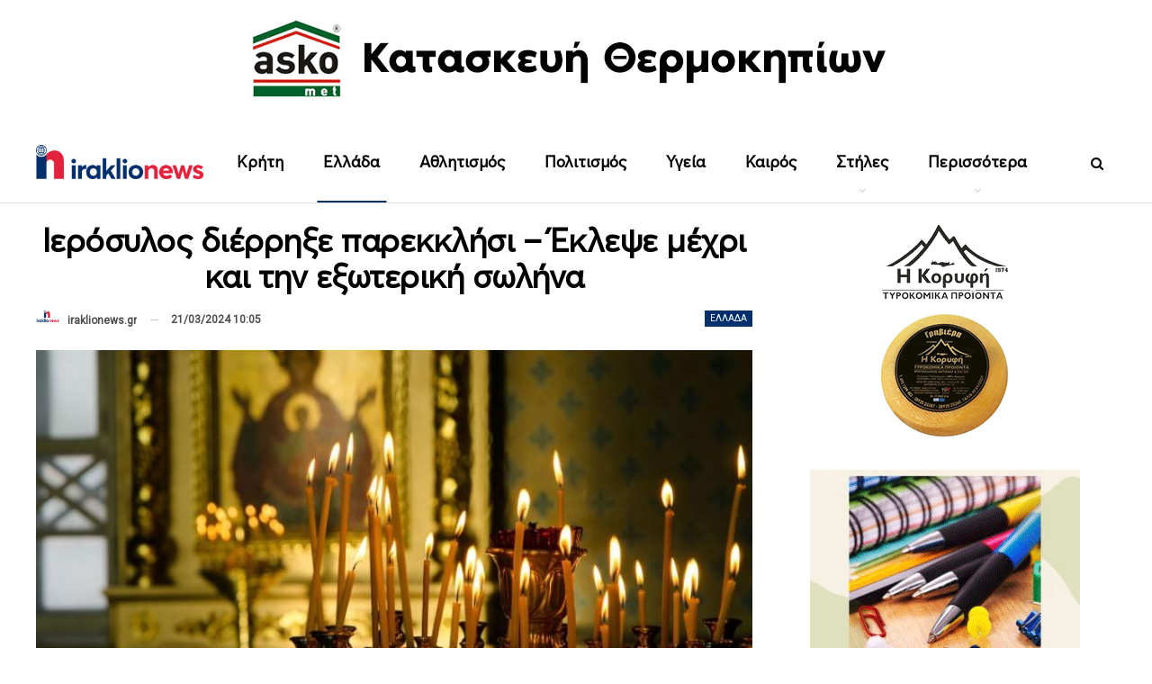

--- FILE ---
content_type: text/html; charset=UTF-8
request_url: https://iraklionews.gr/246792-ierosylos-dierrixe-parekklisi-eklepse-mechri-kai-tin-exoteriki-solina/
body_size: 28809
content:
	<!DOCTYPE html>
		<!--[if IE 8]>
	<html class="ie ie8" lang="el" prefix="og: https://ogp.me/ns#"> <![endif]-->
	<!--[if IE 9]>
	<html class="ie ie9" lang="el" prefix="og: https://ogp.me/ns#"> <![endif]-->
	<!--[if gt IE 9]><!-->
<html lang="el" prefix="og: https://ogp.me/ns#"> <!--<![endif]-->
	<head>
				<meta charset="UTF-8">
		<meta http-equiv="X-UA-Compatible" content="IE=edge">
		<meta name="viewport" content="width=device-width, initial-scale=1.0">
		<link rel="pingback" href="https://iraklionews.gr/xmlrpc.php"/>

		
<!-- Search Engine Optimization by Rank Math - https://rankmath.com/ -->
<title>Ιερόσυλος διέρρηξε παρεκκλήσι - Έκλεψε μέχρι και την εξωτερική σωλήνα</title>
<meta name="description" content="Μια θρασύτατη κλοπή σημειώθηκε σε εκκλησία στη Νέα Ιωνία."/>
<meta name="robots" content="follow, index, max-snippet:-1, max-video-preview:-1, max-image-preview:large"/>
<link rel="canonical" href="https://iraklionews.gr/246792-ierosylos-dierrixe-parekklisi-eklepse-mechri-kai-tin-exoteriki-solina/" />
<meta property="og:locale" content="el_GR" />
<meta property="og:type" content="article" />
<meta property="og:title" content="Ιερόσυλος διέρρηξε παρεκκλήσι - Έκλεψε μέχρι και την εξωτερική σωλήνα" />
<meta property="og:description" content="Μια θρασύτατη κλοπή σημειώθηκε σε εκκλησία στη Νέα Ιωνία." />
<meta property="og:url" content="https://iraklionews.gr/246792-ierosylos-dierrixe-parekklisi-eklepse-mechri-kai-tin-exoteriki-solina/" />
<meta property="og:site_name" content="IraklioNews" />
<meta property="article:publisher" content="https://www.facebook.com/iraklionews.gr" />
<meta property="article:author" content="https://www.facebook.com/profile.php?id=100008677867728" />
<meta property="article:section" content="Ελλάδα" />
<meta property="fb:admins" content="100008677867728" />
<meta property="og:image" content="https://iraklionews.gr/wp-content/uploads/2023/02/ekklisia.jpg" />
<meta property="og:image:secure_url" content="https://iraklionews.gr/wp-content/uploads/2023/02/ekklisia.jpg" />
<meta property="og:image:width" content="750" />
<meta property="og:image:height" content="430" />
<meta property="og:image:alt" content="διέρρηξε" />
<meta property="og:image:type" content="image/jpeg" />
<meta property="article:published_time" content="2024-03-21T10:05:17+02:00" />
<meta name="twitter:card" content="summary_large_image" />
<meta name="twitter:title" content="Ιερόσυλος διέρρηξε παρεκκλήσι - Έκλεψε μέχρι και την εξωτερική σωλήνα" />
<meta name="twitter:description" content="Μια θρασύτατη κλοπή σημειώθηκε σε εκκλησία στη Νέα Ιωνία." />
<meta name="twitter:site" content="@iraklionews" />
<meta name="twitter:creator" content="@iraklionews" />
<meta name="twitter:image" content="https://iraklionews.gr/wp-content/uploads/2023/02/ekklisia.jpg" />
<meta name="twitter:label1" content="Written by" />
<meta name="twitter:data1" content="iraklionews.gr" />
<meta name="twitter:label2" content="Time to read" />
<meta name="twitter:data2" content="Less than a minute" />
<script type="application/ld+json" class="rank-math-schema">{"@context":"https://schema.org","@graph":[{"@type":["NewsMediaOrganization","Organization"],"@id":"https://iraklionews.gr/#organization","name":"iraklionews.gr","url":"https://iraklionews.gr","sameAs":["https://www.facebook.com/iraklionews.gr","https://twitter.com/iraklionews"],"email":"info@iraklionews.gr","logo":{"@type":"ImageObject","@id":"https://iraklionews.gr/#logo","url":"https://iraklionews.gr/wp-content/uploads/2021/09/logo-iraklionews-375px.png","contentUrl":"https://iraklionews.gr/wp-content/uploads/2021/09/logo-iraklionews-375px.png","caption":"IraklioNews","inLanguage":"el","width":"375","height":"375"}},{"@type":"WebSite","@id":"https://iraklionews.gr/#website","url":"https://iraklionews.gr","name":"IraklioNews","publisher":{"@id":"https://iraklionews.gr/#organization"},"inLanguage":"el"},{"@type":"ImageObject","@id":"https://iraklionews.gr/wp-content/uploads/2023/02/ekklisia.jpg","url":"https://iraklionews.gr/wp-content/uploads/2023/02/ekklisia.jpg","width":"750","height":"430","inLanguage":"el"},{"@type":"BreadcrumbList","@id":"https://iraklionews.gr/246792-ierosylos-dierrixe-parekklisi-eklepse-mechri-kai-tin-exoteriki-solina/#breadcrumb","itemListElement":[{"@type":"ListItem","position":"1","item":{"@id":"https://iraklionews.gr","name":"\u0391\u03c1\u03c7\u03b9\u03ba\u03ae"}},{"@type":"ListItem","position":"2","item":{"@id":"https://iraklionews.gr/246792-ierosylos-dierrixe-parekklisi-eklepse-mechri-kai-tin-exoteriki-solina/","name":"\u0399\u03b5\u03c1\u03cc\u03c3\u03c5\u03bb\u03bf\u03c2 \u03b4\u03b9\u03ad\u03c1\u03c1\u03b7\u03be\u03b5 \u03c0\u03b1\u03c1\u03b5\u03ba\u03ba\u03bb\u03ae\u03c3\u03b9 &#8211; \u0388\u03ba\u03bb\u03b5\u03c8\u03b5 \u03bc\u03ad\u03c7\u03c1\u03b9 \u03ba\u03b1\u03b9 \u03c4\u03b7\u03bd \u03b5\u03be\u03c9\u03c4\u03b5\u03c1\u03b9\u03ba\u03ae \u03c3\u03c9\u03bb\u03ae\u03bd\u03b1"}}]},{"@type":"WebPage","@id":"https://iraklionews.gr/246792-ierosylos-dierrixe-parekklisi-eklepse-mechri-kai-tin-exoteriki-solina/#webpage","url":"https://iraklionews.gr/246792-ierosylos-dierrixe-parekklisi-eklepse-mechri-kai-tin-exoteriki-solina/","name":"\u0399\u03b5\u03c1\u03cc\u03c3\u03c5\u03bb\u03bf\u03c2 \u03b4\u03b9\u03ad\u03c1\u03c1\u03b7\u03be\u03b5 \u03c0\u03b1\u03c1\u03b5\u03ba\u03ba\u03bb\u03ae\u03c3\u03b9 - \u0388\u03ba\u03bb\u03b5\u03c8\u03b5 \u03bc\u03ad\u03c7\u03c1\u03b9 \u03ba\u03b1\u03b9 \u03c4\u03b7\u03bd \u03b5\u03be\u03c9\u03c4\u03b5\u03c1\u03b9\u03ba\u03ae \u03c3\u03c9\u03bb\u03ae\u03bd\u03b1","datePublished":"2024-03-21T10:05:17+02:00","dateModified":"2024-03-21T10:05:17+02:00","isPartOf":{"@id":"https://iraklionews.gr/#website"},"primaryImageOfPage":{"@id":"https://iraklionews.gr/wp-content/uploads/2023/02/ekklisia.jpg"},"inLanguage":"el","breadcrumb":{"@id":"https://iraklionews.gr/246792-ierosylos-dierrixe-parekklisi-eklepse-mechri-kai-tin-exoteriki-solina/#breadcrumb"}},{"@type":"Person","@id":"https://iraklionews.gr/author/iraklionews-gp/","name":"iraklionews.gr","url":"https://iraklionews.gr/author/iraklionews-gp/","image":{"@type":"ImageObject","@id":"https://iraklionews.gr/wp-content/uploads/2021/09/logo-iraklionews-375px-150x150.png","url":"https://iraklionews.gr/wp-content/uploads/2021/09/logo-iraklionews-375px-150x150.png","caption":"iraklionews.gr","inLanguage":"el"},"worksFor":{"@id":"https://iraklionews.gr/#organization"}},{"@type":"NewsArticle","headline":"\u0399\u03b5\u03c1\u03cc\u03c3\u03c5\u03bb\u03bf\u03c2 \u03b4\u03b9\u03ad\u03c1\u03c1\u03b7\u03be\u03b5 \u03c0\u03b1\u03c1\u03b5\u03ba\u03ba\u03bb\u03ae\u03c3\u03b9 - \u0388\u03ba\u03bb\u03b5\u03c8\u03b5 \u03bc\u03ad\u03c7\u03c1\u03b9 \u03ba\u03b1\u03b9 \u03c4\u03b7\u03bd \u03b5\u03be\u03c9\u03c4\u03b5\u03c1\u03b9\u03ba\u03ae \u03c3\u03c9\u03bb\u03ae\u03bd\u03b1","keywords":"\u03b4\u03b9\u03ad\u03c1\u03c1\u03b7\u03be\u03b5","datePublished":"2024-03-21T10:05:17+02:00","dateModified":"2024-03-21T10:05:17+02:00","author":{"@id":"https://iraklionews.gr/author/iraklionews-gp/","name":"iraklionews.gr"},"publisher":{"@id":"https://iraklionews.gr/#organization"},"description":"\u039c\u03b9\u03b1 \u03b8\u03c1\u03b1\u03c3\u03cd\u03c4\u03b1\u03c4\u03b7 \u03ba\u03bb\u03bf\u03c0\u03ae \u03c3\u03b7\u03bc\u03b5\u03b9\u03ce\u03b8\u03b7\u03ba\u03b5 \u03c3\u03b5 \u03b5\u03ba\u03ba\u03bb\u03b7\u03c3\u03af\u03b1 \u03c3\u03c4\u03b7 \u039d\u03ad\u03b1 \u0399\u03c9\u03bd\u03af\u03b1.","name":"\u0399\u03b5\u03c1\u03cc\u03c3\u03c5\u03bb\u03bf\u03c2 \u03b4\u03b9\u03ad\u03c1\u03c1\u03b7\u03be\u03b5 \u03c0\u03b1\u03c1\u03b5\u03ba\u03ba\u03bb\u03ae\u03c3\u03b9 - \u0388\u03ba\u03bb\u03b5\u03c8\u03b5 \u03bc\u03ad\u03c7\u03c1\u03b9 \u03ba\u03b1\u03b9 \u03c4\u03b7\u03bd \u03b5\u03be\u03c9\u03c4\u03b5\u03c1\u03b9\u03ba\u03ae \u03c3\u03c9\u03bb\u03ae\u03bd\u03b1","@id":"https://iraklionews.gr/246792-ierosylos-dierrixe-parekklisi-eklepse-mechri-kai-tin-exoteriki-solina/#richSnippet","isPartOf":{"@id":"https://iraklionews.gr/246792-ierosylos-dierrixe-parekklisi-eklepse-mechri-kai-tin-exoteriki-solina/#webpage"},"image":{"@id":"https://iraklionews.gr/wp-content/uploads/2023/02/ekklisia.jpg"},"inLanguage":"el","mainEntityOfPage":{"@id":"https://iraklionews.gr/246792-ierosylos-dierrixe-parekklisi-eklepse-mechri-kai-tin-exoteriki-solina/#webpage"}}]}</script>
<!-- /Rank Math WordPress SEO plugin -->

<link rel='dns-prefetch' href='//fonts.googleapis.com' />
<link rel="alternate" type="application/rss+xml" title="Ροή RSS &raquo; IraklioNews" href="https://iraklionews.gr/feed/" />
<link rel="alternate" title="oEmbed (JSON)" type="application/json+oembed" href="https://iraklionews.gr/wp-json/oembed/1.0/embed?url=https%3A%2F%2Firaklionews.gr%2F246792-ierosylos-dierrixe-parekklisi-eklepse-mechri-kai-tin-exoteriki-solina%2F" />
<link rel="alternate" title="oEmbed (XML)" type="text/xml+oembed" href="https://iraklionews.gr/wp-json/oembed/1.0/embed?url=https%3A%2F%2Firaklionews.gr%2F246792-ierosylos-dierrixe-parekklisi-eklepse-mechri-kai-tin-exoteriki-solina%2F&#038;format=xml" />
<style id='wp-img-auto-sizes-contain-inline-css' type='text/css'>
img:is([sizes=auto i],[sizes^="auto," i]){contain-intrinsic-size:3000px 1500px}
/*# sourceURL=wp-img-auto-sizes-contain-inline-css */
</style>
<style id='wp-emoji-styles-inline-css' type='text/css'>

	img.wp-smiley, img.emoji {
		display: inline !important;
		border: none !important;
		box-shadow: none !important;
		height: 1em !important;
		width: 1em !important;
		margin: 0 0.07em !important;
		vertical-align: -0.1em !important;
		background: none !important;
		padding: 0 !important;
	}
/*# sourceURL=wp-emoji-styles-inline-css */
</style>
<style id='wp-block-library-inline-css' type='text/css'>
:root{--wp-block-synced-color:#7a00df;--wp-block-synced-color--rgb:122,0,223;--wp-bound-block-color:var(--wp-block-synced-color);--wp-editor-canvas-background:#ddd;--wp-admin-theme-color:#007cba;--wp-admin-theme-color--rgb:0,124,186;--wp-admin-theme-color-darker-10:#006ba1;--wp-admin-theme-color-darker-10--rgb:0,107,160.5;--wp-admin-theme-color-darker-20:#005a87;--wp-admin-theme-color-darker-20--rgb:0,90,135;--wp-admin-border-width-focus:2px}@media (min-resolution:192dpi){:root{--wp-admin-border-width-focus:1.5px}}.wp-element-button{cursor:pointer}:root .has-very-light-gray-background-color{background-color:#eee}:root .has-very-dark-gray-background-color{background-color:#313131}:root .has-very-light-gray-color{color:#eee}:root .has-very-dark-gray-color{color:#313131}:root .has-vivid-green-cyan-to-vivid-cyan-blue-gradient-background{background:linear-gradient(135deg,#00d084,#0693e3)}:root .has-purple-crush-gradient-background{background:linear-gradient(135deg,#34e2e4,#4721fb 50%,#ab1dfe)}:root .has-hazy-dawn-gradient-background{background:linear-gradient(135deg,#faaca8,#dad0ec)}:root .has-subdued-olive-gradient-background{background:linear-gradient(135deg,#fafae1,#67a671)}:root .has-atomic-cream-gradient-background{background:linear-gradient(135deg,#fdd79a,#004a59)}:root .has-nightshade-gradient-background{background:linear-gradient(135deg,#330968,#31cdcf)}:root .has-midnight-gradient-background{background:linear-gradient(135deg,#020381,#2874fc)}:root{--wp--preset--font-size--normal:16px;--wp--preset--font-size--huge:42px}.has-regular-font-size{font-size:1em}.has-larger-font-size{font-size:2.625em}.has-normal-font-size{font-size:var(--wp--preset--font-size--normal)}.has-huge-font-size{font-size:var(--wp--preset--font-size--huge)}.has-text-align-center{text-align:center}.has-text-align-left{text-align:left}.has-text-align-right{text-align:right}.has-fit-text{white-space:nowrap!important}#end-resizable-editor-section{display:none}.aligncenter{clear:both}.items-justified-left{justify-content:flex-start}.items-justified-center{justify-content:center}.items-justified-right{justify-content:flex-end}.items-justified-space-between{justify-content:space-between}.screen-reader-text{border:0;clip-path:inset(50%);height:1px;margin:-1px;overflow:hidden;padding:0;position:absolute;width:1px;word-wrap:normal!important}.screen-reader-text:focus{background-color:#ddd;clip-path:none;color:#444;display:block;font-size:1em;height:auto;left:5px;line-height:normal;padding:15px 23px 14px;text-decoration:none;top:5px;width:auto;z-index:100000}html :where(.has-border-color){border-style:solid}html :where([style*=border-top-color]){border-top-style:solid}html :where([style*=border-right-color]){border-right-style:solid}html :where([style*=border-bottom-color]){border-bottom-style:solid}html :where([style*=border-left-color]){border-left-style:solid}html :where([style*=border-width]){border-style:solid}html :where([style*=border-top-width]){border-top-style:solid}html :where([style*=border-right-width]){border-right-style:solid}html :where([style*=border-bottom-width]){border-bottom-style:solid}html :where([style*=border-left-width]){border-left-style:solid}html :where(img[class*=wp-image-]){height:auto;max-width:100%}:where(figure){margin:0 0 1em}html :where(.is-position-sticky){--wp-admin--admin-bar--position-offset:var(--wp-admin--admin-bar--height,0px)}@media screen and (max-width:600px){html :where(.is-position-sticky){--wp-admin--admin-bar--position-offset:0px}}

/*# sourceURL=wp-block-library-inline-css */
</style><style id='global-styles-inline-css' type='text/css'>
:root{--wp--preset--aspect-ratio--square: 1;--wp--preset--aspect-ratio--4-3: 4/3;--wp--preset--aspect-ratio--3-4: 3/4;--wp--preset--aspect-ratio--3-2: 3/2;--wp--preset--aspect-ratio--2-3: 2/3;--wp--preset--aspect-ratio--16-9: 16/9;--wp--preset--aspect-ratio--9-16: 9/16;--wp--preset--color--black: #000000;--wp--preset--color--cyan-bluish-gray: #abb8c3;--wp--preset--color--white: #ffffff;--wp--preset--color--pale-pink: #f78da7;--wp--preset--color--vivid-red: #cf2e2e;--wp--preset--color--luminous-vivid-orange: #ff6900;--wp--preset--color--luminous-vivid-amber: #fcb900;--wp--preset--color--light-green-cyan: #7bdcb5;--wp--preset--color--vivid-green-cyan: #00d084;--wp--preset--color--pale-cyan-blue: #8ed1fc;--wp--preset--color--vivid-cyan-blue: #0693e3;--wp--preset--color--vivid-purple: #9b51e0;--wp--preset--gradient--vivid-cyan-blue-to-vivid-purple: linear-gradient(135deg,rgb(6,147,227) 0%,rgb(155,81,224) 100%);--wp--preset--gradient--light-green-cyan-to-vivid-green-cyan: linear-gradient(135deg,rgb(122,220,180) 0%,rgb(0,208,130) 100%);--wp--preset--gradient--luminous-vivid-amber-to-luminous-vivid-orange: linear-gradient(135deg,rgb(252,185,0) 0%,rgb(255,105,0) 100%);--wp--preset--gradient--luminous-vivid-orange-to-vivid-red: linear-gradient(135deg,rgb(255,105,0) 0%,rgb(207,46,46) 100%);--wp--preset--gradient--very-light-gray-to-cyan-bluish-gray: linear-gradient(135deg,rgb(238,238,238) 0%,rgb(169,184,195) 100%);--wp--preset--gradient--cool-to-warm-spectrum: linear-gradient(135deg,rgb(74,234,220) 0%,rgb(151,120,209) 20%,rgb(207,42,186) 40%,rgb(238,44,130) 60%,rgb(251,105,98) 80%,rgb(254,248,76) 100%);--wp--preset--gradient--blush-light-purple: linear-gradient(135deg,rgb(255,206,236) 0%,rgb(152,150,240) 100%);--wp--preset--gradient--blush-bordeaux: linear-gradient(135deg,rgb(254,205,165) 0%,rgb(254,45,45) 50%,rgb(107,0,62) 100%);--wp--preset--gradient--luminous-dusk: linear-gradient(135deg,rgb(255,203,112) 0%,rgb(199,81,192) 50%,rgb(65,88,208) 100%);--wp--preset--gradient--pale-ocean: linear-gradient(135deg,rgb(255,245,203) 0%,rgb(182,227,212) 50%,rgb(51,167,181) 100%);--wp--preset--gradient--electric-grass: linear-gradient(135deg,rgb(202,248,128) 0%,rgb(113,206,126) 100%);--wp--preset--gradient--midnight: linear-gradient(135deg,rgb(2,3,129) 0%,rgb(40,116,252) 100%);--wp--preset--font-size--small: 13px;--wp--preset--font-size--medium: 20px;--wp--preset--font-size--large: 36px;--wp--preset--font-size--x-large: 42px;--wp--preset--spacing--20: 0.44rem;--wp--preset--spacing--30: 0.67rem;--wp--preset--spacing--40: 1rem;--wp--preset--spacing--50: 1.5rem;--wp--preset--spacing--60: 2.25rem;--wp--preset--spacing--70: 3.38rem;--wp--preset--spacing--80: 5.06rem;--wp--preset--shadow--natural: 6px 6px 9px rgba(0, 0, 0, 0.2);--wp--preset--shadow--deep: 12px 12px 50px rgba(0, 0, 0, 0.4);--wp--preset--shadow--sharp: 6px 6px 0px rgba(0, 0, 0, 0.2);--wp--preset--shadow--outlined: 6px 6px 0px -3px rgb(255, 255, 255), 6px 6px rgb(0, 0, 0);--wp--preset--shadow--crisp: 6px 6px 0px rgb(0, 0, 0);}:where(.is-layout-flex){gap: 0.5em;}:where(.is-layout-grid){gap: 0.5em;}body .is-layout-flex{display: flex;}.is-layout-flex{flex-wrap: wrap;align-items: center;}.is-layout-flex > :is(*, div){margin: 0;}body .is-layout-grid{display: grid;}.is-layout-grid > :is(*, div){margin: 0;}:where(.wp-block-columns.is-layout-flex){gap: 2em;}:where(.wp-block-columns.is-layout-grid){gap: 2em;}:where(.wp-block-post-template.is-layout-flex){gap: 1.25em;}:where(.wp-block-post-template.is-layout-grid){gap: 1.25em;}.has-black-color{color: var(--wp--preset--color--black) !important;}.has-cyan-bluish-gray-color{color: var(--wp--preset--color--cyan-bluish-gray) !important;}.has-white-color{color: var(--wp--preset--color--white) !important;}.has-pale-pink-color{color: var(--wp--preset--color--pale-pink) !important;}.has-vivid-red-color{color: var(--wp--preset--color--vivid-red) !important;}.has-luminous-vivid-orange-color{color: var(--wp--preset--color--luminous-vivid-orange) !important;}.has-luminous-vivid-amber-color{color: var(--wp--preset--color--luminous-vivid-amber) !important;}.has-light-green-cyan-color{color: var(--wp--preset--color--light-green-cyan) !important;}.has-vivid-green-cyan-color{color: var(--wp--preset--color--vivid-green-cyan) !important;}.has-pale-cyan-blue-color{color: var(--wp--preset--color--pale-cyan-blue) !important;}.has-vivid-cyan-blue-color{color: var(--wp--preset--color--vivid-cyan-blue) !important;}.has-vivid-purple-color{color: var(--wp--preset--color--vivid-purple) !important;}.has-black-background-color{background-color: var(--wp--preset--color--black) !important;}.has-cyan-bluish-gray-background-color{background-color: var(--wp--preset--color--cyan-bluish-gray) !important;}.has-white-background-color{background-color: var(--wp--preset--color--white) !important;}.has-pale-pink-background-color{background-color: var(--wp--preset--color--pale-pink) !important;}.has-vivid-red-background-color{background-color: var(--wp--preset--color--vivid-red) !important;}.has-luminous-vivid-orange-background-color{background-color: var(--wp--preset--color--luminous-vivid-orange) !important;}.has-luminous-vivid-amber-background-color{background-color: var(--wp--preset--color--luminous-vivid-amber) !important;}.has-light-green-cyan-background-color{background-color: var(--wp--preset--color--light-green-cyan) !important;}.has-vivid-green-cyan-background-color{background-color: var(--wp--preset--color--vivid-green-cyan) !important;}.has-pale-cyan-blue-background-color{background-color: var(--wp--preset--color--pale-cyan-blue) !important;}.has-vivid-cyan-blue-background-color{background-color: var(--wp--preset--color--vivid-cyan-blue) !important;}.has-vivid-purple-background-color{background-color: var(--wp--preset--color--vivid-purple) !important;}.has-black-border-color{border-color: var(--wp--preset--color--black) !important;}.has-cyan-bluish-gray-border-color{border-color: var(--wp--preset--color--cyan-bluish-gray) !important;}.has-white-border-color{border-color: var(--wp--preset--color--white) !important;}.has-pale-pink-border-color{border-color: var(--wp--preset--color--pale-pink) !important;}.has-vivid-red-border-color{border-color: var(--wp--preset--color--vivid-red) !important;}.has-luminous-vivid-orange-border-color{border-color: var(--wp--preset--color--luminous-vivid-orange) !important;}.has-luminous-vivid-amber-border-color{border-color: var(--wp--preset--color--luminous-vivid-amber) !important;}.has-light-green-cyan-border-color{border-color: var(--wp--preset--color--light-green-cyan) !important;}.has-vivid-green-cyan-border-color{border-color: var(--wp--preset--color--vivid-green-cyan) !important;}.has-pale-cyan-blue-border-color{border-color: var(--wp--preset--color--pale-cyan-blue) !important;}.has-vivid-cyan-blue-border-color{border-color: var(--wp--preset--color--vivid-cyan-blue) !important;}.has-vivid-purple-border-color{border-color: var(--wp--preset--color--vivid-purple) !important;}.has-vivid-cyan-blue-to-vivid-purple-gradient-background{background: var(--wp--preset--gradient--vivid-cyan-blue-to-vivid-purple) !important;}.has-light-green-cyan-to-vivid-green-cyan-gradient-background{background: var(--wp--preset--gradient--light-green-cyan-to-vivid-green-cyan) !important;}.has-luminous-vivid-amber-to-luminous-vivid-orange-gradient-background{background: var(--wp--preset--gradient--luminous-vivid-amber-to-luminous-vivid-orange) !important;}.has-luminous-vivid-orange-to-vivid-red-gradient-background{background: var(--wp--preset--gradient--luminous-vivid-orange-to-vivid-red) !important;}.has-very-light-gray-to-cyan-bluish-gray-gradient-background{background: var(--wp--preset--gradient--very-light-gray-to-cyan-bluish-gray) !important;}.has-cool-to-warm-spectrum-gradient-background{background: var(--wp--preset--gradient--cool-to-warm-spectrum) !important;}.has-blush-light-purple-gradient-background{background: var(--wp--preset--gradient--blush-light-purple) !important;}.has-blush-bordeaux-gradient-background{background: var(--wp--preset--gradient--blush-bordeaux) !important;}.has-luminous-dusk-gradient-background{background: var(--wp--preset--gradient--luminous-dusk) !important;}.has-pale-ocean-gradient-background{background: var(--wp--preset--gradient--pale-ocean) !important;}.has-electric-grass-gradient-background{background: var(--wp--preset--gradient--electric-grass) !important;}.has-midnight-gradient-background{background: var(--wp--preset--gradient--midnight) !important;}.has-small-font-size{font-size: var(--wp--preset--font-size--small) !important;}.has-medium-font-size{font-size: var(--wp--preset--font-size--medium) !important;}.has-large-font-size{font-size: var(--wp--preset--font-size--large) !important;}.has-x-large-font-size{font-size: var(--wp--preset--font-size--x-large) !important;}
/*# sourceURL=global-styles-inline-css */
</style>

<style id='classic-theme-styles-inline-css' type='text/css'>
/*! This file is auto-generated */
.wp-block-button__link{color:#fff;background-color:#32373c;border-radius:9999px;box-shadow:none;text-decoration:none;padding:calc(.667em + 2px) calc(1.333em + 2px);font-size:1.125em}.wp-block-file__button{background:#32373c;color:#fff;text-decoration:none}
/*# sourceURL=/wp-includes/css/classic-themes.min.css */
</style>
<link rel='stylesheet' id='bf-slick-css' href='https://iraklionews.gr/wp-content/themes/publisher/includes/libs/better-framework/assets/css/slick.min.css' type='text/css' media='all' />
<link rel='stylesheet' id='pretty-photo-css' href='https://iraklionews.gr/wp-content/themes/publisher/includes/libs/better-framework/assets/css/pretty-photo.min.css' type='text/css' media='all' />
<link rel='stylesheet' id='bs-icons-css' href='https://iraklionews.gr/wp-content/themes/publisher/includes/libs/better-framework/assets/css/bs-icons.css' type='text/css' media='all' />
<link rel='stylesheet' id='theme-libs-css' href='https://iraklionews.gr/wp-content/themes/publisher/css/theme-libs.min.css' type='text/css' media='all' />
<link rel='stylesheet' id='fontawesome-css' href='https://iraklionews.gr/wp-content/themes/publisher/includes/libs/better-framework/assets/css/font-awesome.min.css' type='text/css' media='all' />
<link rel='stylesheet' id='publisher-css' href='https://iraklionews.gr/wp-content/themes/publisher/style-7.11.0.min.css' type='text/css' media='all' />
<link rel='stylesheet' id='better-framework-main-fonts-css' href='https://fonts.googleapis.com/css?family=Roboto:400&#038;subset=greek&#038;display=swap' type='text/css' media='all' />
<link rel='stylesheet' id='publisher-theme-readmag-css' href='https://iraklionews.gr/wp-content/themes/publisher/includes/styles/readmag/style.min.css' type='text/css' media='all' />
<script type="text/javascript" src="https://iraklionews.gr/wp-includes/js/jquery/jquery.min.js" id="jquery-core-js"></script>
<script type="text/javascript" src="https://iraklionews.gr/wp-includes/js/jquery/jquery-migrate.min.js" id="jquery-migrate-js"></script>
<link rel="https://api.w.org/" href="https://iraklionews.gr/wp-json/" /><link rel="alternate" title="JSON" type="application/json" href="https://iraklionews.gr/wp-json/wp/v2/posts/246792" /><link rel="EditURI" type="application/rsd+xml" title="RSD" href="https://iraklionews.gr/xmlrpc.php?rsd" />
<meta name="generator" content="WordPress 6.9" />
<link rel='shortlink' href='https://iraklionews.gr/?p=246792' />
<meta name="google-site-verification" content="dVmce0S0AvB_vtQgIyyA-yeBxP9v0ksi9PGJVGBZVLE" />
<script data-ad-client="ca-pub-8524796857985151" async src="https://pagead2.googlesyndication.com/pagead/js/adsbygoogle.js"></script>
<!-- Facebook Pixel Code -->
		<script>
		!function(f,b,e,v,n,t,s)
		{if(f.fbq)return;n=f.fbq=function(){n.callMethod?
		n.callMethod.apply(n,arguments):n.queue.push(arguments)};
		if(!f._fbq)f._fbq=n;n.push=n;n.loaded=!0;n.version='2.0';
		n.queue=[];t=b.createElement(e);t.async=!0;
		t.src=v;s=b.getElementsByTagName(e)[0];
		s.parentNode.insertBefore(t,s)}(window,document,'script',
		'https://connect.facebook.net/en_US/fbevents.js');
		fbq('init', '941037590194176'); 
		fbq('track', 'PageView');
		</script>
		<noscript>
		<img height="1" width="1" 
		src="https://www.facebook.com/tr?id=941037590194176&ev=PageView
		&noscript=1"/>
		</noscript>
		<!-- End Facebook Pixel Code -->			<link rel="shortcut icon" href="https://iraklionews.gr/wp-content/uploads/2021/10/favicon-16x16-1.png">			<link rel="apple-touch-icon" href="https://iraklionews.gr/wp-content/uploads/2021/10/apple-icon-57x57-1.png">			<link rel="apple-touch-icon" sizes="114x114" href="https://iraklionews.gr/wp-content/uploads/2021/10/apple-icon-114x114-2.png">			<link rel="apple-touch-icon" sizes="72x72" href="https://iraklionews.gr/wp-content/uploads/2021/10/apple-icon-72x72-1.png">			<link rel="apple-touch-icon" sizes="144x144" href="https://iraklionews.gr/wp-content/uploads/2021/10/apple-icon-114x114-1.png">      <meta name="onesignal" content="wordpress-plugin"/>
            <script>

      window.OneSignalDeferred = window.OneSignalDeferred || [];

      OneSignalDeferred.push(function(OneSignal) {
        var oneSignal_options = {};
        window._oneSignalInitOptions = oneSignal_options;

        oneSignal_options['serviceWorkerParam'] = { scope: '/wp-content/plugins/onesignal-free-web-push-notifications/sdk_files/push/onesignal/' };
oneSignal_options['serviceWorkerPath'] = 'OneSignalSDKWorker.js';

        OneSignal.Notifications.setDefaultUrl("https://iraklionews.gr");

        oneSignal_options['wordpress'] = true;
oneSignal_options['appId'] = 'f08ab92c-865c-4a3f-840a-e02cf598ab08';
oneSignal_options['allowLocalhostAsSecureOrigin'] = true;
oneSignal_options['welcomeNotification'] = { };
oneSignal_options['welcomeNotification']['title'] = "IraklioNews";
oneSignal_options['welcomeNotification']['message'] = "Ευχαριστούμε για την εγγραφή!";
oneSignal_options['welcomeNotification']['url'] = "https://iraklionews.gr";
oneSignal_options['path'] = "https://iraklionews.gr/wp-content/plugins/onesignal-free-web-push-notifications/sdk_files/";
oneSignal_options['safari_web_id'] = "web.onesignal.auto.1c37df9c-8758-44e1-8c70-ca60be31b10e";
oneSignal_options['promptOptions'] = { };
oneSignal_options['promptOptions']['actionMessage'] = "Θέλετε να λαμβάνετε ειδοποιήσεις για όλα όσα συμβαίνουν σε Κρήτη, Ελλάδα από IraklioΝews;";
oneSignal_options['promptOptions']['exampleNotificationTitleDesktop'] = "Αυτό είναι ένα παράδειγμα ειδοποίησης";
oneSignal_options['promptOptions']['exampleNotificationMessageDesktop'] = "Οι ειδοποιήσεις θα εμφανιστούν στην επιφάνεια εργασίας σας";
oneSignal_options['promptOptions']['exampleNotificationTitleMobile'] = "Παράδειγμα ειδοποίησης";
oneSignal_options['promptOptions']['exampleNotificationMessageMobile'] = "Οι ειδοποιήσεις θα εμφανιστούν στη συσκευή σας";
oneSignal_options['promptOptions']['exampleNotificationCaption'] = "(μπορείτε να διαγραφείτε ανά πάσα στιγμή)";
oneSignal_options['promptOptions']['acceptButtonText'] = "ΝΑΙ";
oneSignal_options['promptOptions']['cancelButtonText'] = "ΟΧΙ";
oneSignal_options['promptOptions']['siteName'] = "http://iraklionews.gr";
oneSignal_options['promptOptions']['autoAcceptTitle'] = "Κάντε κλικ στο ΝΑΙ";
oneSignal_options['notifyButton'] = { };
oneSignal_options['notifyButton']['enable'] = true;
oneSignal_options['notifyButton']['position'] = 'bottom-left';
oneSignal_options['notifyButton']['theme'] = 'default';
oneSignal_options['notifyButton']['size'] = 'medium';
oneSignal_options['notifyButton']['showCredit'] = true;
oneSignal_options['notifyButton']['text'] = {};
oneSignal_options['notifyButton']['text']['tip.state.unsubscribed'] = 'Εγγραφείτε στις ειδοποιήσεις';
oneSignal_options['notifyButton']['text']['tip.state.subscribed'] = 'Έχετε εγγραφεί στις ειδοποιήσεις';
oneSignal_options['notifyButton']['text']['tip.state.blocked'] = 'Έχετε αποκλείσει τις ειδοποιήσεις';
oneSignal_options['notifyButton']['text']['message.action.subscribed'] = 'Ευχαριστούμε για την εγγραφή!';
oneSignal_options['notifyButton']['text']['message.action.resubscribed'] = 'Έχετε εγγραφεί στις ειδοποιήσεις';
oneSignal_options['notifyButton']['text']['message.action.unsubscribed'] = 'Δε θα λάβετε ξανά ειδοποιήσεις';
oneSignal_options['notifyButton']['text']['dialog.main.title'] = 'Διαχείριση Ειδοποιήσεων Ιστότοπου';
oneSignal_options['notifyButton']['text']['dialog.main.button.subscribe'] = 'ΕΓΓΡΑΦΗ';
oneSignal_options['notifyButton']['text']['dialog.main.button.unsubscribe'] = 'ΑΠΕΓΓΡΑΦΗ';
oneSignal_options['notifyButton']['text']['dialog.blocked.title'] = 'Ξεμπλοκάρισμα Ειδοποιήσεων';
oneSignal_options['notifyButton']['text']['dialog.blocked.message'] = 'Ακολουθήστε αυτές τις οδηγίες για να επιτρέψετε τις ειδοποιήσεις:';
oneSignal_options['notifyButton']['offset'] = {};
oneSignal_options['notifyButton']['offset']['bottom'] = '35px';
oneSignal_options['notifyButton']['offset']['left'] = '5px';
oneSignal_options['notifyButton']['offset']['right'] = '5px';
              OneSignal.init(window._oneSignalInitOptions);
              OneSignal.Slidedown.promptPush()      });

      function documentInitOneSignal() {
        var oneSignal_elements = document.getElementsByClassName("OneSignal-prompt");

        var oneSignalLinkClickHandler = function(event) { OneSignal.Notifications.requestPermission(); event.preventDefault(); };        for(var i = 0; i < oneSignal_elements.length; i++)
          oneSignal_elements[i].addEventListener('click', oneSignalLinkClickHandler, false);
      }

      if (document.readyState === 'complete') {
           documentInitOneSignal();
      }
      else {
           window.addEventListener("load", function(event){
               documentInitOneSignal();
          });
      }
    </script>
<meta name="generator" content="Powered by WPBakery Page Builder - drag and drop page builder for WordPress."/>
<script type="application/ld+json">{
    "@context": "http://schema.org/",
    "@type": "Organization",
    "@id": "#organization",
    "logo": {
        "@type": "ImageObject",
        "url": "https://iraklionews.gr/wp-content/uploads/2021/09/logo-iraklionews-v2.png"
    },
    "url": "https://iraklionews.gr/",
    "name": "IraklioNews",
    "description": ""
}</script>
<script type="application/ld+json">{
    "@context": "http://schema.org/",
    "@type": "WebSite",
    "name": "IraklioNews",
    "alternateName": "",
    "url": "https://iraklionews.gr/"
}</script>
<script type="application/ld+json">{
    "@context": "http://schema.org/",
    "@type": "NewsArticle",
    "headline": "\u0399\u03b5\u03c1\u03cc\u03c3\u03c5\u03bb\u03bf\u03c2 \u03b4\u03b9\u03ad\u03c1\u03c1\u03b7\u03be\u03b5 \u03c0\u03b1\u03c1\u03b5\u03ba\u03ba\u03bb\u03ae\u03c3\u03b9 - \u0388\u03ba\u03bb\u03b5\u03c8\u03b5 \u03bc\u03ad\u03c7\u03c1\u03b9 \u03ba\u03b1\u03b9 \u03c4\u03b7\u03bd \u03b5\u03be\u03c9\u03c4\u03b5\u03c1\u03b9\u03ba\u03ae \u03c3\u03c9\u03bb\u03ae\u03bd\u03b1",
    "description": "\u039c\u03b9\u03b1 \u03b8\u03c1\u03b1\u03c3\u03cd\u03c4\u03b1\u03c4\u03b7 \u03ba\u03bb\u03bf\u03c0\u03ae \u03c3\u03b7\u03bc\u03b5\u03b9\u03ce\u03b8\u03b7\u03ba\u03b5 \u03c3\u03b5 \u03b5\u03ba\u03ba\u03bb\u03b7\u03c3\u03af\u03b1 \u03c3\u03c4\u03b7 \u039d\u03ad\u03b1 \u0399\u03c9\u03bd\u03af\u03b1.\u03a3\u03cd\u03bc\u03c6\u03c9\u03bd\u03b1 \u03bc\u03b5 \u03c4\u03b7\u03bd \u0395\u039b.\u0391\u03a3. \u03ac\u03b3\u03bd\u03c9\u03c3\u03c4\u03bf\u03c2 \u03b4\u03c1\u03ac\u03c3\u03c4\u03b7\u03c2, \u03b1\u03c6\u03b1\u03af\u03c1\u03b5\u03c3\u03b5 \u03b1\u03c0\u03cc \u03c4\u03bf\u03bd \u03c0\u03c1\u03bf\u03b1\u03cd\u03bb\u03b9\u03bf \u03c7\u03ce\u03c1\u03bf \u0399\u03b5\u03c1\u03bf\u03cd \u039d\u03b1\u03bf\u03cd \u0391\u03b3\u03af\u03bf\u03c5 \u03a3\u03c0\u03c5\u03c1\u03af\u03b4\u03c9\u03bd\u03bf\u03c2 \u03bc\u03b5\u03c4\u03b1\u03bb\u03bb\u03b9\u03ba\u03ae \u03c3\u03c9\u03bb\u03ae\u03bd\u03b1 \u03cd\u03b4\u03c1\u03b5\u03c5\u03c3\u03b7\u03c2 \u03bc\u03ae\u03ba\u03bf\u03c5\u03c2 4 \u03bc\u03ad\u03c4\u03c1\u03c9\u03bd \u03ac\u03b3\u03bd\u03c9\u03c3\u03c4\u03b7\u03c2 \u03c3\u03c5\u03bd\u03bf\u03bb\u03b9\u03ba\u03ae\u03c2 \u03b1\u03be\u03af\u03b1\u03c2.\u0395\u03c0\u03b9\u03c0\u03bb\u03ad\u03bf\u03bd \u03c0\u03b1\u03c1\u03b1\u03b2\u03b9\u03ac\u03b6\u03bf\u03bd\u03c4\u03b1\u03c2 \u03c4\u03b7\u03bd ",
    "datePublished": "2024-03-21",
    "dateModified": "2024-03-21",
    "author": {
        "@type": "Person",
        "@id": "#person-iraklionewsgr",
        "name": "iraklionews.gr"
    },
    "image": "https://iraklionews.gr/wp-content/uploads/2023/02/ekklisia.jpg",
    "publisher": {
        "@id": "#organization"
    },
    "mainEntityOfPage": "https://iraklionews.gr/246792-ierosylos-dierrixe-parekklisi-eklepse-mechri-kai-tin-exoteriki-solina/"
}</script>
<style type='text/css' media='screen'>/* Custom Fonts */ 
@font-face { 
	font-family: 'Averta Regular';src: url('https://iraklionews.gr/wp-content/uploads/2021/08/avertastd-regular.eot');src: url('https://iraklionews.gr/wp-content/uploads/2021/08/avertastd-regular.eot?#iefix') format('embedded-opentype');src: url('https://iraklionews.gr/wp-content/uploads/2021/08/avertastd-regular.woff2') format('woff2'),url('https://iraklionews.gr/wp-content/uploads/2021/08/avertastd-regular.woff') format('woff'),url('https://iraklionews.gr/wp-content/uploads/2021/08/avertastd-regular.svg#Averta Regular') format('svg');
    font-weight: normal;
    font-style: normal;
}

/*  Panel Options Custom CSS  */
.czxpa.czxpa-before-header,.czxpa.czxpa-before-header:before{background-color:#ffffff}.czxpa.czxpa-after-footer,.czxpa.czxpa-after-footer:after{background-color:#f8f8f8}.czxpa.czxpa-after-footer{padding-top:30px !important;padding-bottom:30px !important}:root{--publisher-site-width-2-col:1300px;--publisher-site-width-1-col:1300px;--publisher-site-width-2-col-content-col:67%;--publisher-site-width-2-col-primary-col:33%}@media (max-width: 1390px){.page-layout-1-col .bs-sks,.page-layout-2-col .bs-sks{display:none !important}}:root{--publisher-site-width-3-col:1300px;--publisher-site-width-3-col-content-col:58%;--publisher-site-width-3-col-primary-col:25%;--publisher-site-width-3-col-secondary-col:17%}@media (max-width: 1390px){.page-layout-3-col .bs-sks{display:none !important}}:root{--publisher-spacing:25}.site-header.header-style-1 .header-inner,.site-header.header-style-2 .header-inner,.site-header.header-style-3 .header-inner,.site-header.header-style-4 .header-inner,.site-header.header-style-7 .header-inner,.site-header.header-style-1.h-a-ad .header-inner,.site-header.header-style-4.h-a-ad .header-inner,.site-header.header-style-7.h-a-ad .header-inner{padding-top:10px}.site-header.header-style-1 .header-inner,.site-header.header-style-2 .header-inner,.site-header.header-style-3 .header-inner,.site-header.header-style-4 .header-inner,.site-header.header-style-7 .header-inner,.site-header.header-style-1.h-a-ad .header-inner,.site-header.header-style-4.h-a-ad .header-inner,.site-header.header-style-7.h-a-ad .header-inner{padding-bottom:10px}:root{--publisher-primary-color:#002f6b}.main-bg-color,.main-menu.menu .sub-menu li.current-menu-item:hover > a:hover,.main-menu.menu .better-custom-badge,.off-canvas-menu .menu .better-custom-badge,ul.sub-menu.bs-pretty-tabs-elements .mega-menu.mega-type-link .mega-links > li:hover > a,.widget.widget_nav_menu .menu .better-custom-badge,.widget.widget_nav_menu ul.menu li > a:hover,.widget.widget_nav_menu ul.menu li.current-menu-item > a,.rh-header .menu-container .resp-menu .better-custom-badge,.bs-popular-categories .bs-popular-term-item:hover .term-count,.widget.widget_tag_cloud .tagcloud a:hover,span.dropcap.dropcap-square,span.dropcap.dropcap-circle,.better-control-nav li a.better-active,.better-control-nav li:hover a,.main-menu.menu > li:hover > a:before,.main-menu.menu > li.current-menu-parent > a:before,.main-menu.menu > li.current-menu-item > a:before,.main-slider .better-control-nav li a.better-active,.main-slider .better-control-nav li:hover a,.site-footer.color-scheme-dark .footer-widgets .widget.widget_tag_cloud .tagcloud a:hover,.site-footer.color-scheme-dark .footer-widgets .widget.widget_nav_menu ul.menu li a:hover,.entry-terms.via a:hover,.entry-terms.source a:hover,.entry-terms.post-tags a:hover,.comment-respond #cancel-comment-reply-link,.better-newsticker .heading,.better-newsticker .control-nav span:hover,.listing-item-text-1:hover .term-badges.floated .term-badge a,.term-badges.floated a,.archive-title .term-badges span.term-badge a:hover,.post-tp-1-header .term-badges a:hover,.archive-title .term-badges a:hover,.listing-item-tb-2:hover .term-badges.floated .term-badge a,.btn-bs-pagination:hover, .btn-bs-pagination.hover, .btn-bs-pagination.bs-pagination-in-loading,.bs-slider-dots .bs-slider-active > .bts-bs-dots-btn,.listing-item-classic:hover a.read-more,.bs-loading > div,.pagination.bs-links-pagination a:hover,.footer-widgets .bs-popular-categories .bs-popular-term-item:hover .term-count,.footer-widgets .widget .better-control-nav li a:hover,.footer-widgets .widget .better-control-nav li a.better-active,.bs-slider-2-item .content-container a.read-more:hover,.bs-slider-3-item .content-container a.read-more:hover,.main-menu.menu .sub-menu li.current-menu-item:hover > a,.main-menu.menu .sub-menu > li:hover > a,.bs-slider-2-item .term-badges.floated .term-badge a,.bs-slider-3-item .term-badges.floated .term-badge a,.listing-item-blog:hover a.read-more,.back-top,.site-header .shop-cart-container .cart-handler .cart-count,.site-header .shop-cart-container .cart-box:after,.single-attachment-content .return-to:hover .fa,.topbar .topbar-date,.ajax-search-results:after,.better-gallery .gallery-title .prev:hover,.better-gallery .gallery-title .next:hover,.comments-template-multiple .nav-tabs .active a:after,.comments-template-multiple .active .comments-count,.off-canvas-inner:after,.more-stories:before,.bs-push-noti .bs-push-noti-wrapper-icon,.post-count-badge.pcb-t1.pcb-s1,.bs-fpe.bs-fpe-t2 thead,.post-tp-1-header .term-badges a{background-color:#002f6b !important}.bs-theme button,.bs-theme .btn,.bs-theme html input[type="button"],.bs-theme input[type="reset"],.bs-theme input[type="submit"],.bs-theme input[type="button"],.bs-theme .btn:focus,.bs-theme .btn:hover,.bs-theme button:focus,.bs-theme button:hover,.bs-theme html input[type="button"]:focus,.bs-theme html input[type="button"]:hover,.bs-theme input[type="reset"]:focus,.bs-theme input[type="reset"]:hover,.bs-theme input[type="submit"]:focus,.bs-theme input[type="submit"]:hover,.bs-theme input[type="button"]:focus,.bs-theme input[type="button"]:hover{background-color:#002f6b}.main-color,.screen-reader-text:hover,.screen-reader-text:active,.screen-reader-text:focus,.widget.widget_nav_menu .menu .better-custom-badge,.widget.widget_recent_comments a:hover,.bs-popular-categories .bs-popular-term-item,.main-menu.menu .sub-menu li.current-menu-item > a,.bs-about .about-link a,.comment-list .comment-footer .comment-reply-link:hover,.comment-list li.bypostauthor > article > .comment-meta .comment-author a,.comment-list li.bypostauthor > article > .comment-meta .comment-author,.comment-list .comment-footer .comment-edit-link:hover,.comment-respond #cancel-comment-reply-link,span.dropcap.dropcap-square-outline,span.dropcap.dropcap-circle-outline,ul.bs-shortcode-list li:before,a:hover,.post-meta a:hover,.site-header .top-menu.menu > li:hover > a,.site-header .top-menu.menu .sub-menu > li:hover > a,.mega-menu.mega-type-link-list .mega-links > li > a:hover,.mega-menu.mega-type-link-list .mega-links > li:hover > a,.listing-item .post-footer .post-share:hover .share-handler,.listing-item-classic .title a:hover,.single-post-content > .post-author .pre-head a:hover,.single-post-content a, .single-page-simple-content a,.site-header .search-container.open .search-handler,.site-header .search-container:hover .search-handler,.site-header .shop-cart-container.open .cart-handler,.site-header .shop-cart-container.open:hover .cart-handler,.site-footer .copy-2 a:hover,.site-footer .copy-1 a:hover,ul.menu.footer-menu li > a:hover,.rh-header .menu-container .resp-menu li:hover > a,.listing-item-thumbnail:hover .title a,.listing-item-grid:hover .title a,.listing-item-blog:hover .title a,.listing-item-classic:hover .title a,.post-meta a:hover,.pagination.bs-numbered-pagination > span,.pagination.bs-numbered-pagination .wp-pagenavi a:hover,.pagination.bs-numbered-pagination .page-numbers:hover,.pagination.bs-numbered-pagination .wp-pagenavi .current,.pagination.bs-numbered-pagination .current,.listing-item-text-1:hover .title a,.listing-item-text-2:hover .title a,.listing-item-text-3:hover .title a,.listing-item-text-4:hover .title a,.bs-popular-categories .bs-popular-term-item:hover,.main-menu.menu > li:hover > a,.listing-mg-5-item:hover .title,.listing-item-tall:hover > .title,.bs-text a, .wpb_text_column a,.bf-breadcrumb .bf-breadcrumb-item a:hover span,.off-canvas-menu li.current-menu-item>a,.entry-content.off_canvas_footer-info a,.comment-list .comment-content em.needs-approve,.better-newsticker ul.news-list li a:hover{color:#002f6b}.footer-widgets .widget a:hover,.bs-listing-modern-grid-listing-5 .listing-mg-5-item:hover .title a:hover,.bs-listing-modern-grid-listing-5 .listing-mg-5-item:hover .title a,.tabbed-grid-posts .tabs-section .active a{color:#002f6b !important}.bs-theme textarea:focus,.bs-theme input[type="url"]:focus,.bs-theme input[type="search"]:focus,.bs-theme input[type="password"]:focus,.bs-theme input[type="email"]:focus,.bs-theme input[type="number"]:focus,.bs-theme input[type="week"]:focus,.bs-theme input[type="month"]:focus,.bs-theme input[type="time"]:focus,.bs-theme input[type="datetime-local"]:focus,.bs-theme input[type="date"]:focus,.bs-theme input[type="color"]:focus,.bs-theme input[type="text"]:focus,.widget.widget_nav_menu .menu .better-custom-badge:after,.better-gallery .fotorama__thumb-border,span.dropcap.dropcap-square-outline,span.dropcap.dropcap-circle-outline,.comment-respond textarea:focus,.archive-title .term-badges a:hover,.listing-item-text-2:hover .item-inner,.btn-bs-pagination:hover, .btn-bs-pagination.hover, .btn-bs-pagination.bs-pagination-in-loading,.bs-slider-2-item .content-container a.read-more,.bs-slider-3-item .content-container a.read-more,.pagination.bs-links-pagination a:hover,body.active-top-line{border-color:#002f6b}.main-menu.menu .better-custom-badge:after,.off-canvas-menu .menu .better-custom-badge:after{border-top-color:#002f6b}.better-newsticker .heading:after{border-left-color:#002f6b}::selection{background:#002f6b}::-moz-selection{background:#002f6b}.term-badges.text-badges .term-badge a{color:#002f6b !important; background-color: transparent !important}.active-top-line .header-style-1.full-width .bs-pinning-block.pinned.main-menu-wrapper,.active-top-line .header-style-1.boxed .bs-pinning-block.pinned .main-menu-container,.active-top-line .header-style-2.full-width .bs-pinning-block.pinned.main-menu-wrapper,.active-top-line .header-style-2.boxed .bs-pinning-block.pinned .main-menu-container,.active-top-line .header-style-3.full-width .bs-pinning-block.pinned.main-menu-wrapper,.active-top-line .header-style-3.boxed .bs-pinning-block.pinned .main-menu-container,.active-top-line .header-style-4.full-width .bs-pinning-block.pinned.main-menu-wrapper,.active-top-line .header-style-4.boxed .bs-pinning-block.pinned .main-menu-container,.active-top-line .header-style-5.full-width .bspw-header-style-5 .bs-pinning-block.pinned,.active-top-line .header-style-5.boxed .bspw-header-style-5 .bs-pinning-block.pinned .header-inner,.active-top-line .header-style-6.full-width .bspw-header-style-6 .bs-pinning-block.pinned,.active-top-line .header-style-6.boxed .bspw-header-style-6 .bs-pinning-block.pinned .header-inner,.active-top-line .header-style-7.full-width .bs-pinning-block.pinned.main-menu-wrapper,.active-top-line .header-style-7.boxed .bs-pinning-block.pinned .main-menu-container,.active-top-line .header-style-8.full-width .bspw-header-style-8 .bs-pinning-block.pinned,.active-top-line .header-style-8.boxed .bspw-header-style-8 .bs-pinning-block.pinned .header-inner{border-top:3px solid #002f6b}.better-gcs-wrapper .gsc-result .gs-title *,.better-gcs-wrapper .gsc-result .gs-title:hover *,.better-gcs-wrapper .gsc-results .gsc-cursor-box .gsc-cursor-current-page,.better-gcs-wrapper .gsc-results .gsc-cursor-box .gsc-cursor-page:hover{color:#002f6b !important}.better-gcs-wrapper button.gsc-search-button-v2{background-color:#002f6b !important}.betterstudio-review .verdict .overall,.rating-bar span{background-color:#002f6b}.rating-stars span:before,.betterstudio-review .verdict .page-heading{color:#002f6b} .section-heading.sh-t1 a:hover .h-text, .section-heading.sh-t1 a.active .h-text, .section-heading.sh-t1 > .h-text, .section-heading.sh-t1 .main-link:first-child:last-child .h-text{color:#002f6b} .section-heading.sh-t1.sh-s5 > .main-link > .h-text:after, .section-heading.sh-t1.sh-s5 > a:first-child:last-child > .h-text:after, .section-heading.sh-t1.sh-s5 > .h-text:first-child:last-child:after{color:#002f6b !important} .section-heading.sh-t1:after{background-color:#002f6b} .section-heading.sh-t1.sh-s8 .main-link .h-text:before, .section-heading.sh-t1.sh-s8 .main-link.h-text:before, .section-heading.sh-t1.sh-s8 > .h-text:before{border-right-color:#002f6b !important}.site-header .top-menu.menu > li > a,.topbar .topbar-sign-in{color:#898989}.site-header .top-menu.menu > li:hover > a,.site-header .top-menu.menu .sub-menu > li:hover > a,.topbar .better-newsticker ul.news-list li a,.topbar .topbar-sign-in:hover{color:#ffffff !important}.site-header.full-width .topbar,.site-header.boxed .topbar .topbar-inner{background-color:#ffffff}.site-header.full-width .topbar,.site-header.boxed .topbar .topbar-inner{border-color:#ffffff}.topbar .better-social-counter.style-button .social-item .item-icon{color:#000000}.topbar .better-social-counter.style-button .social-item:hover .item-icon{color:#1e1e1e}.site-header.boxed .main-menu-wrapper .main-menu-container,.site-header.full-width .main-menu-wrapper{border-top-color:#dedede}.site-header.header-style-1.boxed .main-menu-wrapper .main-menu-container,.site-header.header-style-1.full-width .main-menu-wrapper,.site-header.header-style-1 .better-pinning-block.pinned.main-menu-wrapper .main-menu-container{border-bottom-color:#dedede !important}.site-header.header-style-2.boxed .main-menu-wrapper .main-menu-container,.site-header.header-style-2.full-width .main-menu-wrapper,.site-header.header-style-2 .better-pinning-block.pinned.main-menu-wrapper .main-menu-container{border-bottom-color:#dedede !important}.site-header.header-style-3.boxed .main-menu-container,.site-header.full-width.header-style-3 .main-menu-wrapper{border-bottom-color:#dedede !important}.site-header.header-style-4.boxed .main-menu-container, .site-header.full-width.header-style-4 .main-menu-wrapper{border-bottom-color:#dedede !important}.site-header.header-style-5.boxed .header-inner,.site-header.header-style-5.full-width,.site-header.header-style-5.full-width > .bs-pinning-wrapper > .content-wrap.pinned{border-bottom-color:#dedede}.site-header.header-style-6.boxed .header-inner,.site-header.header-style-6.full-width,.site-header.header-style-6.full-width > .bs-pinning-wrapper > .content-wrap.pinned{border-bottom-color:#dedede}.site-header.header-style-7.boxed .main-menu-container, .site-header.full-width.header-style-7 .main-menu-wrapper{border-bottom-color:#dedede !important}.site-header.header-style-8.boxed .header-inner,.site-header.header-style-8.full-width,.site-header.header-style-8.full-width > .bs-pinning-wrapper > .content-wrap.pinned{border-bottom-color:#dedede}.site-header .shop-cart-container .cart-handler,.site-header .search-container .search-handler,.site-header .main-menu > li > a,.site-header .search-container .search-box .search-form .search-field{color:#070707}.site-header .off-canvas-menu-icon .off-canvas-menu-icon-el,.site-header .off-canvas-menu-icon .off-canvas-menu-icon-el:after,.site-header .off-canvas-menu-icon .off-canvas-menu-icon-el:before{background-color:#070707}.site-header .search-container .search-box .search-form .search-field::-webkit-input-placeholder{color:#070707}.site-header .search-container .search-box .search-form .search-field::-moz-placeholder{color:#070707}.site-header .search-container .search-box .search-form .search-field:-ms-input-placeholder{color:#070707}.site-header .search-container .search-box .search-form .search-field:-moz-placeholder{color:#070707}.site-header.header-style-1,.site-header.header-style-2,.site-header.header-style-3,.site-header.header-style-4,.site-header.header-style-5.full-width,.site-header.header-style-5.boxed > .content-wrap > .container,.site-header.header-style-5 .bs-pinning-wrapper.bspw-header-style-5 > .bs-pinning-block,.site-header.header-style-6.full-width,.site-header.header-style-6.boxed > .content-wrap > .container,.site-header.header-style-6 .bs-pinning-wrapper.bspw-header-style-6 > .bs-pinning-block,.site-header.header-style-7,.site-header.header-style-8.full-width,.site-header.header-style-8.boxed > .content-wrap > .container,.site-header.header-style-8 .bs-pinning-wrapper.bspw-header-style-8 > .bs-pinning-block{background-color:#ffffff}.single-post-content .entry-content a,.single-page-simple-content .entry-content a,.bbp-reply-content a,.bs-text a,.wpb_text_column a{color:#e3233e !important}.single-post-content .entry-content a:hover,.single-page-simple-content .entry-content a:hover,.bbp-reply-content a:hover,.bs-text a:hover,.wpb_text_column a:hover{color:#002f6b !important}ul.menu.footer-menu li > a,.site-footer .copy-2 a,.site-footer .copy-2,.site-footer .copy-1 a,.site-footer .copy-1{color:#000000}.site-footer .footer-widgets,.footer-widgets .section-heading.sh-t4.sh-s5 .h-text:after{background-color:#ffffff !important}.site-footer .section-heading.sh-t4.sh-s5 .h-text:before{border-top-color:#ffffff !important}.site-footer .footer-widgets .section-heading.sh-t1 .h-text,.footer-widgets .section-heading.sh-t4.sh-s3 .h-text:after,.footer-widgets .section-heading.sh-t4.sh-s1 .h-text:after,.footer-widgets .section-heading.sh-t3.sh-s8 > .h-text:last-child:first-child:after,.footer-widgets .section-heading.sh-t3.sh-s8 > a:last-child:first-child > .h-text:after,.footer-widgets .section-heading.sh-t3.sh-s8 > .main-link > .h-text:after,.footer-widgets .section-heading.sh-t3.sh-s8 > .h-text:last-child:first-child:before,.footer-widgets .section-heading.sh-t3.sh-s8 > a:last-child:first-child > .h-text:before,.footer-widgets .section-heading.sh-t3.sh-s8 >.main-link > .h-text:before,.footer-widgets .section-heading.sh-t3.sh-s8.bs-pretty-tabs .bs-pretty-tabs-container .bs-pretty-tabs-more.other-link .h-text,.footer-widgets .section-heading.sh-t3.sh-s8 > a > .h-text,.footer-widgets .section-heading.sh-t3.sh-s8 > .h-text,.footer-widgets .section-heading.sh-t6.sh-s7 > .main-link > .h-text:after,.footer-widgets .section-heading.sh-t6.sh-s7 > a:last-child:first-child > .h-text:after,.footer-widgets .section-heading.sh-t6.sh-s7 > .h-text:last-child:first-child:after,.footer-widgets .section-heading.sh-t6.sh-s6 > .main-link > .h-text:after,.footer-widgets .section-heading.sh-t6.sh-s6 > a:last-child:first-child > .h-text:after,.footer-widgets .section-heading.sh-t6.sh-s6 > .h-text:last-child:first-child:after,.footer-widgets .section-heading.sh-t7.sh-s1 > .main-link > .h-text,.footer-widgets .section-heading.sh-t7.sh-s1 > a:last-child:first-child > .h-text,.footer-widgets .section-heading.sh-t7.sh-s1 .h-text{background-color:#ffffff}.footer-widgets .section-heading.sh-t6.sh-s4 > .main-link > .h-text:after,.footer-widgets .section-heading.sh-t6.sh-s4 > a:last-child:first-child > .h-text:after,.footer-widgets .section-heading.sh-t6.sh-s4 > .h-text:last-child:first-child:after,.footer-widgets .section-heading.sh-t6.sh-s4 > .main-link > .h-text:after,.footer-widgets .section-heading.sh-t6.sh-s4 > a:last-child:first-child > .h-text:after,.footer-widgets .section-heading.sh-t6.sh-s4 > .h-text:last-child:first-child:after,.footer-widgets .section-heading.sh-t6.sh-s4 > .main-link > .h-text:before,.footer-widgets .section-heading.sh-t6.sh-s4 > a:last-child:first-child > .h-text:before,.footer-widgets .section-heading.sh-t6.sh-s4 > .h-text:last-child:first-child:before{border-left-color:#ffffff}.footer-widgets .section-heading.sh-t6.sh-s4 > .main-link > .h-text:after,.footer-widgets .section-heading.sh-t6.sh-s4 > a:last-child:first-child > .h-text:after,.footer-widgets .section-heading.sh-t6.sh-s4 > .h-text:last-child:first-child:after,.footer-widgets .section-heading.sh-t6.sh-s4 > .main-link > .h-text:after,.footer-widgets .section-heading.sh-t6.sh-s4 > a:last-child:first-child > .h-text:after,.footer-widgets .section-heading.sh-t6.sh-s4 > .h-text:last-child:first-child:after,.footer-widgets .section-heading.sh-t6.sh-s4 > .main-link > .h-text:before,.footer-widgets .section-heading.sh-t6.sh-s4 > a:last-child:first-child > .h-text:before,.footer-widgets .section-heading.sh-t6.sh-s4 > .h-text:last-child:first-child:before{border-left-color:#ffffff}.footer-widgets .section-heading.sh-t6.sh-s7 > .main-link > .h-text:before,.footer-widgets .section-heading.sh-t6.sh-s7 > a:last-child:first-child > .h-text:before,.footer-widgets .section-heading.sh-t6.sh-s7 > .h-text:last-child:first-child:before,.footer-widgets .section-heading.sh-t6.sh-s6 > .main-link > .h-text:before,.footer-widgets .section-heading.sh-t6.sh-s6 > a:last-child:first-child > .h-text:before,.footer-widgets .section-heading.sh-t6.sh-s6 > .h-text:last-child:first-child:before,.footer-widgets .section-heading.sh-t6.sh-s5 > .main-link > .h-text:before,.footer-widgets .section-heading.sh-t6.sh-s5 > a:last-child:first-child > .h-text:before,.footer-widgets .section-heading.sh-t6.sh-s5 > .h-text:last-child:first-child:before{border-top-color:#ffffff}.footer-widgets .section-heading.sh-t6.sh-s7 > .main-link > .h-text:before,.footer-widgets .section-heading.sh-t6.sh-s7 > a:last-child:first-child > .h-text:before,.footer-widgets .section-heading.sh-t6.sh-s7 > .h-text:last-child:first-child:before{border-bottom-color:#ffffff}.ltr .footer-widgets .section-heading.sh-t6.sh-s8 > .main-link > .h-text:after,.ltr .footer-widgets .section-heading.sh-t6.sh-s8 > a:last-child:first-child > .h-text:after,.ltr .footer-widgets .section-heading.sh-t6.sh-s8 > .h-text:last-child:first-child:after{border-right-color:#ffffff}.rtl .footer-widgets .section-heading.sh-t6.sh-s8 > .main-link > .h-text:after,.rtl .footer-widgets .section-heading.sh-t6.sh-s8 > a:last-child:first-child > .h-text:after,.rtl .footer-widgets .section-heading.sh-t6.sh-s8 > .h-text:last-child:first-child:after{border-left-color:#ffffff}.site-footer:before{background:#d8d8d8}.site-footer.boxed{position:relative}.copy-footer .content-wrap{overflow-x:auto}.site-footer .copy-footer .footer-menu-wrapper .footer-menu-container:before{display:none}.site-footer .copy-footer{background-color:#efefef}.site-footer .footer-social-icons{background-color:#ffffff}.site-footer,.footer-widgets .section-heading.sh-t4.sh-s5 .h-text:after{background-color:#ffffff}.site-footer .section-heading.sh-t4.sh-s5 .h-text:before{border-top-color:#ffffff}.entry-content a.read-more,a.read-more,.listing-item-classic:hover a.read-more,.listing-item-blog:hover a.read-more{background-color:#434343 !important}.bs-slider-2-item .content-container a.read-more,.bs-slider-3-item .content-container a.read-more{border-color:#434343}body.bs-theme,body.bs-theme .btn-bs-pagination,body.bs-theme .body-typo{font-family:'Averta Regular';font-weight:400;font-size:16px;text-align:inherit;text-transform:inherit;color:#000000}.post-meta,.post-meta a{font-family:'Roboto';font-weight:400;font-size:12px;text-transform:none;color:#9b9b9b}.listing-mg-item.listing-mg-5-item .post-meta.post-meta .views.views.views{font-family:'Roboto';font-weight:400!important;font-size:12px;text-transform:none;color:#9b9b9b!important}.post-meta .post-author{font-family:'Roboto';font-weight:400;font-size:12px;text-transform:capitalize}.term-badges .format-badge,.term-badges .term-badge,.main-menu .term-badges a{font-family:'Roboto';font-weight:400;font-size:11px;text-transform:uppercase}.heading-typo,h1,h2,h3,h4,h5,h6,.h1,.h2,.h3,.h4,.h5,.h6,.heading-1,.heading-2,.heading-3,.heading-4,.heading-5,.heading-6,.header .site-branding .logo,.search-form input[type="submit"],.widget.widget_categories ul li,.widget.widget_archive ul li,.widget.widget_nav_menu ul.menu,.widget.widget_pages ul li,.widget.widget_recent_entries li a,.widget .tagcloud a,.widget.widget_calendar table caption,.widget.widget_rss li .rsswidget,.listing-widget .listing-item .title,button,html input[type="button"],input[type="reset"],input[type="submit"],input[type="button"],.pagination,.site-footer .footer-social-icons .better-social-counter.style-name .social-item,.section-heading .h-text,.entry-terms a,.single-container .post-share a,.comment-list .comment-meta .comment-author,.comments-wrap .comments-nav,.main-slider .content-container .read-more,a.read-more,.single-page-content > .post-share li,.single-container > .post-share li,.better-newsticker .heading,.better-newsticker ul.news-list li{font-family:'Averta Regular';font-weight:700;text-transform:none}h1,.h1,.heading-1{font-size:32px}h2,.h2,.heading-2{font-size:24px}h3,.h3,.heading-3{font-size:22px}h4,.h4,.heading-4{font-size:20px}h5,.h5,.heading-5{font-size:19px}h6,.h6,.heading-6{font-size:18px}.single-post-title{font-family:'Averta Regular';font-weight:700;text-transform:none;letter-spacing:-0.5px}.post-template-1 .single-post-title{font-size:36px}.post-tp-2-header .single-post-title{font-size:32px}.post-tp-3-header .single-post-title{font-size:32px}.post-tp-4-header .single-post-title{font-size:32px}.post-tp-5-header .single-post-title{font-size:32px}.post-template-6 .single-post-title{font-size:32px}.post-tp-7-header .single-post-title{font-size:32px}.post-template-8 .single-post-title{font-size:32px}.post-template-9 .single-post-title{font-size:32px}.post-template-10 .single-post-title,.ajax-post-content .single-post-title.single-post-title{font-size:32px}.post-tp-11-header .single-post-title{font-size:32px}.post-tp-12-header .single-post-title{font-size:32px}.post-template-13 .single-post-title{font-size:32px}.post-template-14 .single-post-title{font-size:32px}.post-subtitle{font-family:'Averta Regular';font-weight:700;font-size:22px;text-transform:inherit;letter-spacing:-0.5px}.entry-content{font-family:'Averta Regular';font-weight:400;line-height:26px;font-size:18px;text-align:inherit;text-transform:initial;color:#212121}.post-summary{font-family:'Averta Regular';font-weight:400;line-height:22px;font-size:18px;text-align:inherit;text-transform:initial;color:#3c3c3c}.single-post-excerpt{font-family:'Averta Regular';font-weight:400;line-height:22px;font-size:18px;text-align:inherit;text-transform:initial}.main-menu li > a,.main-menu li,.off-canvas-menu > ul > li > a{font-family:'Averta Regular';font-weight:700;font-size:18px;text-align:inherit;text-transform:initial}.main-menu.menu .sub-menu > li > a,.main-menu.menu .sub-menu > li,.rh-header .menu-container .resp-menu li > a,.rh-header .menu-container .resp-menu li,.mega-menu.mega-type-link-list .mega-links li > a,ul.sub-menu.bs-pretty-tabs-elements .mega-menu.mega-type-link .mega-links > li > a,.off-canvas-menu li > a{font-family:'Averta Regular';font-weight:700;font-size:18px;text-align:inherit;text-transform:none}.top-menu.menu > li > a,.top-menu.menu > li > a:hover,.top-menu.menu > li,.topbar .topbar-sign-in{font-family:'Roboto';font-weight:400;font-size:12px;text-align:inherit;text-transform:capitalize}.top-menu.menu .sub-menu > li > a,.top-menu.menu .sub-menu > li{font-family:'Roboto';font-weight:400;font-size:12px;text-align:inherit;text-transform:none}.topbar .topbar-date{font-family:'Roboto';font-weight:400;font-size:12px;text-transform:uppercase}.archive-title .pre-title{font-family:'Averta Regular';font-weight:700;font-size:12px;text-align:inherit;text-transform:initial}.archive-title .page-heading{font-family:'Averta Regular';font-weight:700;font-size:36px;text-align:center;text-transform:capitalize;color:#000000}.listing-item .post-subtitle{font-family:'Averta Regular';font-weight:400;line-height:18px;text-align:inherit;text-transform:inherit;color:#565656}.listing-item-classic-1 .title{font-family:'Roboto';font-weight:400;line-height:25px;font-size:17px;text-align:inherit;text-transform:none;color:#000000}.listing-item-classic-1 .post-subtitle{font-size:17px}.listing-item-classic-2 .title{font-family:'Roboto';font-weight:400;line-height:27px;font-size:20px;text-align:inherit;text-transform:none;color:#000000}.listing-item-classic-2 .post-subtitle{font-size:17px}.listing-item-classic-3 .title{font-family:'Roboto';font-weight:400;line-height:25px;font-size:20px;text-align:inherit;text-transform:none;color:#000000}.listing-item-classic-3 .post-subtitle{font-size:17px}.listing-mg-1-item .content-container,.listing-mg-1-item .title{font-family:'Roboto';font-weight:400;font-size:29px;text-align:inherit;text-transform:none;color:#ffffff}.listing-mg-1-item .post-subtitle{font-size:16px}.listing-mg-2-item .content-container,.listing-mg-2-item .title{font-family:'Roboto';font-weight:400;font-size:28px;text-align:inherit;text-transform:none;color:#ffffff}.listing-mg-2-item .post-subtitle{font-size:16px}.listing-mg-3-item .content-container,.listing-mg-3-item .title{font-family:'Roboto';font-weight:400;font-size:18px;text-align:inherit;text-transform:none;color:#ffffff}.listing-mg-4-item .content-container,.listing-mg-4-item .title{font-family:'Roboto';font-weight:400;font-size:20px;text-align:inherit;text-transform:none}.listing-mg-4-item .post-subtitle{font-size:15px}.listing-mg-5-item-big .title{font-family:'Averta Regular';font-weight:700;font-size:24px;text-align:center;text-transform:none}.listing-mg-5-item-small .title{font-family:'Averta Regular';font-weight:700;font-size:18px;text-align:center;text-transform:none}.listing-mg-5-item .post-subtitle{font-size:16px}.listing-mg-6-item .content-container,.listing-mg-6-item .title{font-family:'Roboto';font-weight:400;font-size:26px;text-align:inherit;text-transform:none;color:#ffffff}.listing-mg-6-item .post-subtitle{font-size:16px}.listing-mg-7-item .content-container,.listing-mg-7-item .title{font-family:'Roboto';font-weight:400;font-size:26px;text-align:inherit;text-transform:none;color:#ffffff}.listing-mg-7-item .post-subtitle{font-size:16px}.listing-mg-8-item .content-container,.listing-mg-8-item .title{font-family:'Roboto';font-weight:400;font-size:26px;text-align:inherit;text-transform:none;color:#ffffff}.listing-mg-8-item .post-subtitle{font-size:16px}.listing-mg-9-item .content-container,.listing-mg-9-item .title{font-family:'Roboto';font-weight:400;font-size:26px;text-align:inherit;text-transform:none;color:#ffffff}.listing-mg-9-item .post-subtitle{font-size:15px}.listing-mg-10-item .content-container,.listing-mg-10-item .title{font-family:'Roboto';font-weight:400;font-size:26px;text-align:inherit;text-transform:none;color:#ffffff}.listing-mg-10-item .post-subtitle{font-size:16px}.listing-item-grid-1 .title{font-family:'Averta Regular';font-weight:700;line-height:21px;font-size:18px;text-align:center;text-transform:none;color:#232323}.listing-item-grid-1 .post-subtitle{font-size:15px}.listing-item-grid-2 .title{font-family:'Roboto';font-weight:400;line-height:24px;font-size:18px;text-align:inherit;text-transform:none;color:#000000;letter-spacing:-0.2px}.listing-item-grid-2 .post-subtitle{font-size:15px}.listing-item-tall-1 .title{font-family:'Roboto';font-weight:400;line-height:22px;font-size:16px;text-align:inherit;text-transform:none;color:#000000}.listing-item-tall-1 .post-subtitle{font-size:14px}.listing-item-tall-2 .title,.listing-item-tall-2 .title a{font-family:'Roboto';font-weight:400;line-height:22px;font-size:16px;text-align:center;text-transform:none;color:#000000}.listing-item-tall-2 .post-subtitle{font-size:14px}.bs-slider-1-item .title{font-family:'Averta Regular';font-weight:700;line-height:36px;font-size:32px;text-align:inherit;text-transform:none}.bs-slider-1-item .post-subtitle{font-size:15px}.bs-slider-2-item .title{font-family:'Roboto';font-weight:400;line-height:30px;font-size:20px;text-align:inherit;text-transform:none;color:#000000}.bs-slider-2-item .post-subtitle{font-size:15px}.bs-slider-3-item .title{font-family:'Averta Regular';font-weight:700;line-height:50px;font-size:42px;text-align:inherit;text-transform:none;color:#000000}.bs-slider-3-item .post-subtitle{font-size:15px}.bs-box-1 .box-title{font-family:'Roboto';font-weight:400;line-height:28px;font-size:20px;text-align:inherit;text-transform:none}.bs-box-2 .box-title{font-family:'Roboto';font-weight:400;line-height:16px;font-size:14px;text-align:inherit;text-transform:none}.bs-box-3 .box-title{font-family:'Roboto';font-weight:400;line-height:28px;font-size:18px;text-align:inherit;text-transform:none}.bs-box-4 .box-title{font-family:'Roboto';font-weight:400;line-height:28px;font-size:18px;text-align:inherit;text-transform:none}.listing-item-blog-1 > .item-inner > .title,.listing-item-blog-2 > .item-inner > .title,.listing-item-blog-3 > .item-inner > .title{font-family:'Averta Regular';font-weight:700;line-height:22px;font-size:18px;text-align:inherit;text-transform:none;color:#000000;letter-spacing:-0.2px}.listing-item-blog-1 > .item-inner > .post-subtitle,.listing-item-blog-2 > .item-inner > .post-subtitle,.listing-item-blog-3 > .item-inner > .post-subtitle{font-size:15px}.listing-item-blog-5 > .item-inner > .title{font-family:'Averta Regular';font-weight:700;line-height:22px;font-size:18px;text-align:inherit;text-transform:none;color:#000000}.listing-item-blog-5 .post-subtitle{font-size:17px}.listing-item-tb-3 .title,.listing-item-tb-1 .title{font-family:'Averta Regular';font-weight:700;line-height:20px;font-size:16px;text-align:inherit;text-transform:none;color:#000000}.listing-item-tb-3 .post-subtitle,.listing-item-tb-1 .post-subtitle{font-size:13px}.listing-item-tb-2 .title{font-family:'Averta Regular';font-weight:700;line-height:22px;font-size:18px;text-align:inherit;text-transform:none;color:#000000}.listing-item-tb-2 .post-subtitle{font-size:13px}.listing-item-text-1 .title{font-family:'Averta Regular';font-weight:700;line-height:22px;font-size:18px;text-align:center;text-transform:none;color:#000000}.listing-item-text-1 .post-subtitle{font-size:14px}.listing-item-text-2 .title{font-family:'Averta Regular';font-weight:700;line-height:22px;font-size:18px;text-align:inherit;text-transform:none;color:#000000}.listing-item-text-2 .post-subtitle{font-size:14px}.listing-item-text-3 .title,.listing-item-text-4 .title{font-family:'Averta Regular';font-weight:700;line-height:20px;font-size:16px;text-align:inherit;text-transform:none;color:#000000}.section-heading .h-text{font-family:'Averta Regular';font-weight:700;line-height:36px;font-size:32px;text-transform:initial}.site-footer .copy-footer .menu{font-family:'Roboto';font-weight:400;line-height:28px;font-size:14px;text-transform:uppercase;color:#000000}.site-footer .copy-footer .container{font-family:'Roboto';font-weight:400;line-height:18px;font-size:12px}.post-meta .views.rank-default,.single-post-share .post-share-btn.post-share-btn-views.rank-default{color: !important}.post-meta .views.rank-500,.single-post-share .post-share-btn.post-share-btn-views.rank-500{color:#edaa02 !important}.post-meta .views.rank-1000,.single-post-share .post-share-btn.post-share-btn-views.rank-1000{color:#d88531 !important}.post-meta .views.rank-2000,.single-post-share .post-share-btn.post-share-btn-views.rank-2000{color:#c44b2d !important}.post-meta .views.rank-3500,.single-post-share .post-share-btn.post-share-btn-views.rank-3500{color:#d40808 !important}.post-meta .share.rank-50,.single-post-share .post-share-btn.rank-50{color:#edaa02 !important}.post-meta .share.rank-100,.single-post-share .post-share-btn.rank-100{color:#d88531 !important}.post-meta .share.rank-200,.single-post-share .post-share-btn.rank-200{color:#c44b2d !important}.post-meta .share.rank-300,.single-post-share .post-share-btn.rank-300{color:#d40808 !important}/*  Menus Custom CSS  */
#menu-item-81601 > .mega-menu,#menu-item-81601 > .sub-menu{background-color:#dd3333}#menu-item-81601 > .mega-menu.tabbed-grid-posts:before{background-color:#d32929;border-right-color:#d32929}.rtl #menu-item-81601 > .mega-menu.tabbed-grid-posts:before{border-left-color:#d32929}.menu-item-106.menu-item-106 > a > .better-custom-badge{background-color:#e23e3d !important}.menu-item-106.menu-item-106 > a > .better-custom-badge:after{border-top-color:#e23e3d !important}.main-menu .menu .sub-menu .menu-item-106.menu-item-106.menu-badge-left > a >.better-custom-badge:after{border-left-color:#e23e3d !important}.widget.widget_nav_menu .menu .menu-item-106.menu-item-106 .better-custom-badge:after,.main-menu .mega-menu .menu-item-106.menu-item-106.menu-badge-right > a > .better-custom-badge:after{border-right-color:#e23e3d !important}.menu-item-106.menu-item-106 > a > .better-custom-badge{color:#ffffff}/*  Terms Custom CSS  */
.rtl .czxpa .czxpa-container{direction:ltr}.czxpa-clearfix:after,.czxpa-clearfix:before{content:"";display:table}.czxpa-clearfix:after{clear:both}.czxpa-clearfix{zoom:1}.czxpa-caption{display:block;color:#bbb;font-size:12px;line-height:24px;margin:0!important;padding:0;text-align:center}.czxpa-type-code br,.czxpa:empty,.widget_czxpa:empty{display:none}.czxpa-container a{text-decoration:none!important}.czxpa-type-dfp>div{display:inline-block}.mce-content-body .czxpa{margin-bottom:0!important}.mce-content-body .czxpa-hide-on-desktop,.mce-content-body .czxpa-hide-on-phone,.mce-content-body .czxpa-hide-on-tablet-landscape,.mce-content-body .czxpa-hide-on-tablet-portrait{display:block!important}@media (min-width:992px) and (max-width:1199px){.bs-visible-md{display:block!important}}@media (max-width:991px){.bs-visible-sm{display:block!important}}@media (min-width:1200px){.bs-visible-lg{display:block!important}.bs-hidden-lg{display:none!important}}@media (max-width:991px){.bs-hidden-sm{display:none!important}}@media (min-width:992px) and (max-width:1199px){.bs-hidden-md{display:none!important}}@media (max-width:768px){.bs-hidden-sm,.bs-hidden-xs{display:none!important}}.czxpa-post-top{margin-bottom:20px}.czxpa-post-bottom{margin-top:20px;margin-bottom:0}.czxpa-empty-note{background:#f7f7f7;padding:25px 20px;border:2px dashed #d2d2d2}.czxpa-empty-note a{text-decoration:none;color:#888;font-size:16px}.czxpa-empty-note a:hover{color:#0080ce;text-decoration:underline}.czxpa.czxpa-align-center{text-align:center}.czxpa.czxpa-align-right{text-align:right}.czxpa.czxpa-align-left{text-align:left}@media (min-width:1140px){.czxpa-hide-on-desktop{display:none}}@media (min-width:1019px) and (max-width:1140px){.czxpa-hide-on-tablet-landscape{display:none}}@media (min-width:768px) and (max-width:1018px){.czxpa-hide-on-tablet-portrait{display:none}}.czxpa.czxpa-float-left{float:left;margin-right:30px}.czxpa.czxpa-float-center .czxpa{text-align:center}.czxpa.czxpa-float-right{float:right;margin-left:30px}@media (max-width:767px){.czxpa-hide-on-phone{display:none}.czxpa.czxpa-float-left,.czxpa.czxpa-float-right{float:none;margin-left:auto;margin-right:auto;text-align:center}}.czxpa .czxpa-container{box-sizing:border-box;margin-bottom:10px}.czxpa .czxpa-container:last-child{margin-bottom:0}.czxpa .czxpa-container embed,.czxpa .czxpa-container img,.czxpa .czxpa-container object{max-width:100%}.czxpa .czxpa-container.czxpa-type-image .ad-caption{overflow:hidden;white-space:nowrap;text-overflow:ellipsis;display:inline-block;width:100%;font-size:12px}.czxpa.czxpa-column-2,.czxpa.czxpa-column-3{display:grid;column-gap:15px;grid-template-columns:1fr 1fr 1fr}.czxpa.czxpa-column-2{grid-template-columns:1fr 1fr}@media only screen and (max-width:780px){.czxpa.czxpa-column-3{grid-template-columns:1fr 1fr}}@media only screen and (max-width:600px){.czxpa.czxpa-column-2,.czxpa.czxpa-column-3{grid-template-columns:1fr}}.czxpa-ll>ins{display:flex!important;align-items:center;justify-content:center;background:#f3f3f3;text-decoration:none!important}.czxpa-ll>ins>span{max-width:50%}.czxpa.czxpa-align-center .czxpa-ll>ins{float:none;margin-right:auto;margin-left:auto}.czxpa.czxpa-align-right .czxpa-ll>ins{float:right}.czxpa.czxpa-align-left .czxpa-ll>ins{float:left}.site-header .sidebar .czxpa{padding:0 0 5px;margin:0}.site-header .sidebar .czxpa:last-child{padding-bottom:0}.site-header .sidebar .czxpa .czxpa-container{margin-bottom:0}.site-header .sidebar .czxpa .czxpa-caption,.site-header .sidebar .czxpa .czxpa-empty-note{display:none}.site-header .czxpa{margin-bottom:0}.site-header .czxpa .czxpa-caption{display:none!important}.mega-type-page-builder .czxpa:last-child{margin-bottom:0}.site-header.header-stype-2 .sidebar .czxpa{text-align:right}.site-header.header-stype-3 .sidebar .czxpa{text-align:right}.widget .czxpa{margin-bottom:0}.single-post-content .czxpa{margin-bottom:12px}.czxpa.czxpa-after-related{margin-bottom:0;margin-top:35px}.czxpa.czxpa-after-header{margin-bottom:0}.czxpa.czxpa-after-header .czxpa-caption{display:none}.czxpa.czxpa-after-header .czxpa-container:first-child,.czxpa.czxpa-after-header.czxpa-column-2 .czxpa-container:nth-child(2),.czxpa.czxpa-after-header.czxpa-column-3 .czxpa-container:nth-child(2),.czxpa.czxpa-after-header.czxpa-column-3 .czxpa-container:nth-child(3){margin-top:20px}.bf-breadcrumb.bc-top-style+.adcontainer .czxpa.czxpa-after-header .czxpa-container:first-child,.bf-breadcrumb.bc-top-style+.adcontainer .czxpa.czxpa-after-header.czxpa-column-2 .czxpa-container:nth-child(2),.bf-breadcrumb.bc-top-style+.adcontainer .czxpa.czxpa-after-header.czxpa-column-3 .czxpa-container:nth-child(2),.bf-breadcrumb.bc-top-style+.adcontainer .czxpa.czxpa-after-header.czxpa-column-3 .czxpa-container:nth-child(3){margin-top:10px}.czxpa.czxpa-after-header .czxpa-container:last-child,.czxpa.czxpa-after-header.czxpa-column-2 .czxpa-container:nth-last-child(2),.czxpa.czxpa-after-header.czxpa-column-3 .czxpa-container:nth-last-child(2),.czxpa.czxpa-after-header.czxpa-column-3 .czxpa-container:nth-last-child(3){margin-bottom:-4px}.czxpa.czxpa-above-post-box{margin-bottom:15px}.czxpa.czxpa-above-post-box.czxpa-above-post-box-tmargine{margin-top:20px}.czxpa.czxpa-above-post-box.czxpa-above-post-box-tmargine2{margin-top:-15px;margin-bottom:27px}.czxpa.czxpa-above-post-box.czxpa-above-post-box-tmargine2{margin-top:0}.czxpa.czxpa-between-thumbnail-title.czxpa-between-thumbnail-title{margin-bottom:20px}.post-tp-12-header .czxpa.czxpa-between-thumbnail-title.czxpa-between-thumbnail-title{margin-top:25px}.post-tp-15-header .czxpa.czxpa-between-thumbnail-title.czxpa-between-thumbnail-title{margin-top:25px}.main-wrap>.container.adcontainer+.content-container{margin-top:20px}@media (min-width:1140px){.czxpa.czxpa-after-header.czxpa-show-desktop+.content-wrap .entry-content>.vc_row.vc_row-has-fill:first-child{margin-top:0!important}.czxpa.czxpa-after-header.czxpa-show-desktop~.post-header.post-tp-12-header,.czxpa.czxpa-after-header.czxpa-show-desktop~.post-header.post-tp-2-header,.czxpa.czxpa-after-header.czxpa-show-desktop~.post-header.post-tp-4-header,.czxpa.czxpa-after-header.czxpa-show-desktop~.post-header.post-tp-7-header{margin-top:25px}}@media (min-width:1019px) and (max-width:1140px){.czxpa.czxpa-after-header.czxpa-show-tablet-landscape+.content-wrap .entry-content>.vc_row.vc_row-has-fill:first-child{margin-top:0!important}.czxpa.czxpa-after-header.czxpa-show-tablet-landscape~.post-header.post-tp-12-header,.czxpa.czxpa-after-header.czxpa-show-tablet-landscape~.post-header.post-tp-2-header,.czxpa.czxpa-after-header.czxpa-show-tablet-landscape~.post-header.post-tp-4-header,.czxpa.czxpa-after-header.czxpa-show-tablet-landscape~.post-header.post-tp-7-header{margin-top:25px}}@media (min-width:768px) and (max-width:1018px){.czxpa.czxpa-after-header.czxpa-show-tablet-portrait+.content-wrap .entry-content>.vc_row.vc_row-has-fill:first-child{margin-top:0!important}.czxpa.czxpa-after-header.czxpa-show-tablet-portrait~.post-header.post-tp-12-header,.czxpa.czxpa-after-header.czxpa-show-tablet-portrait~.post-header.post-tp-2-header,.czxpa.czxpa-after-header.czxpa-show-tablet-portrait~.post-header.post-tp-4-header,.czxpa.czxpa-after-header.czxpa-show-tablet-portrait~.post-header.post-tp-7-header{margin-top:25px}}@media (max-width:767px){.czxpa.czxpa-after-header.czxpa-show-phone+.content-wrap .entry-content>.vc_row.vc_row-has-fill:first-child{margin-top:0!important}.czxpa.czxpa-after-header.czxpa-show-phone~.post-header.post-tp-12-header,.czxpa.czxpa-after-header.czxpa-show-phone~.post-header.post-tp-2-header,.czxpa.czxpa-after-header.czxpa-show-phone~.post-header.post-tp-4-header,.czxpa.czxpa-after-header.czxpa-show-phone~.post-header.post-tp-7-header{margin-top:25px}.czxpa.czxpa-above-post-box.czxpa-above-post-box-tmargine{margin-top:20px}}.czxpa.czxpa-before-footer{margin-bottom:0}.czxpa.czxpa-before-footer .czxpa-caption{display:none}.czxpa.czxpa-before-footer .czxpa-container:first-child,.czxpa.czxpa-before-footer.czxpa-column-2 .czxpa-container:nth-child(2),.czxpa.czxpa-before-footer.czxpa-column-3 .czxpa-container:nth-child(2),.czxpa.czxpa-before-footer.czxpa-column-3 .czxpa-container:nth-child(3){margin-top:20px}.czxpa.czxpa-before-footer .czxpa-container:last-child,.czxpa.czxpa-before-footer.czxpa-column-2 .czxpa-container:nth-last-child(2),.czxpa.czxpa-before-footer.czxpa-column-3 .czxpa-container:nth-last-child(2),.czxpa.czxpa-before-footer.czxpa-column-3 .czxpa-container:nth-last-child(3){margin-bottom:20px}.czxpa.czxpa-before-footer.czxpa-column-1 .czxpa-container.czxpa-type-code:last-child,.czxpa.czxpa-before-footer.czxpa-column-2 .czxpa-container.czxpa-type-code:nth-last-child(2),.czxpa.czxpa-before-footer.czxpa-column-3 .czxpa-container.czxpa-type-code:nth-last-child(2),.czxpa.czxpa-before-footer.czxpa-column-3 .czxpa-container.czxpa-type-code:nth-last-child(3){margin-bottom:14px}.czxpa.czxpa-ajaxed-related{padding:20px 0;margin-bottom:-15px}.czxpa.czxpa-post-before-author{margin-bottom:0}.czxpa.czxpa-before-header{margin-bottom:0!important;padding:20px 0;position:relative}.czxpa.czxpa-before-header:before{content:'';display:inline-block;position:fixed;height:400px;top:-400px;left:0;right:0;width:100%}.czxpa.czxpa-after-footer{margin-bottom:0!important;padding:20px 0;position:relative}.czxpa.czxpa-after-footer:after{content:'';display:inline-block;position:fixed;height:400px;bottom:-400px;left:0;right:0;width:100%}.ltr .bs-sks .bs-sksiteml .czxpa,.rtl .bs-sks .bs-sksitemr .czxpa{float:right}.ltr .bs-sks .bs-sksitemr .czxpa,.rtl .bs-sks .bs-sksiteml .czxpa{float:left}.bs-sks .czxpa:last-child{margin-bottom:0}.listing-item>.czxpa{margin-bottom:0}@media print{.czxpa{display:none!important}}</style>
<!-- BetterFramework Head Inline CSS -->
<style>
.section-heading .h-text::first-letter {color:#e3233e;font-size:32px;}
.listing-mg-5-item-small .title {line-height: 22px;}
.pre-title {display:none;}
.entry-terms.post-tags a, .entry-terms.source a, .entry-terms.via a {text-transform: uppercase;}
.listing-item-text-2 {margin-bottom: 5px;}
.listing-item-text-3 .item-inner {padding-bottom: 5px!important;}
.avatar-200 {border-radius: 50%;}
.avatar-200:hover {filter: grayscale(1);}
.site-footer.full-width .copy-footer {display: none;}
.listing-item-grid-1 .title a {color:#000!important;}
.post-template-1 .single-post-title {font-size: 36px;line-height:40px;font-weight:700;text-align:center;}
.post-related {padding:0; border:none}
.post-subtitle {padding-bottom:20px;color:#2a2a2a;text-align:center;}
#home-promo .listing-item-grid-1 .title {font-size:36px; line-height:40px; letter-spacing:-1px; text-align:center;}
.single-post-share.bottom-share.style-1 {margin-bottom: 0px;}
.hideme {display: none;}
.post-meta.single-post-meta .post-author-name {text-transform: initial!important;}
#myIframe {height:1600px!important;}
.listing-item-tb-1 .img-holder {width: 140px;height: 90px;}
.single-post-content .oavxewzg {background: #f2f2f2e0;padding: 20px 0;}
@media (min-width: 1024px) {
.bs-vc-content>.vc_row>.bs-vc-wrapper>.bs-vc-column.vc_col-sm-4 {
    width: 30%;
  }
}


/* responsive monitor */ @media(min-width: 1200px){.bs-slider-item>.item-content {min-height: 500px;}
.single-featured img {width: 100%;}
#home-recent {max-height: 650px;overflow: auto;}
.entry-content .gallery .gallery-item img {width: 100%!important;}
.entry-content img.size-full {width: 100%!important;}
.main-menu.menu>li .sub-menu {width: 260px;}
.bs-slider-1-item .title {font-size: 26px; line-height: 30px;}}
/* responsive landscape tablet */ @media(min-width: 1019px) and (max-width: 1199px){#home-recent {max-height: 650px;overflow: auto;}

}
/* responsive phone */ @media(max-width: 767px){.post-template-1 .single-post-title {font-size: 24px;line-height:28px;}
.container {padding-left: 10px;padding-right: 10px;}
.post-meta.single-post-meta>a+span:before, .post-meta.single-post-meta>span+a:before, .post-meta.single-post-meta>span+span:before {width: 5px; margin-right: 2px; }
.post-meta.single-post-meta .comments, .post-meta.single-post-meta .post-author-avatar, .post-meta.single-post-meta .time, .post-meta.single-post-meta .views {margin: 0px 2px 0 0;}
.post-tp-1-header .term-badges {float: right;}
#home-promo .listing-item-grid-1 .title {font-size:24px; line-height:38px; letter-spacing:-0.5px;}
.bs-slider-1-item .title {font-size: 18px; line-height: 22px;}
#myIframe {min-height:800px!important;}
.section-heading .h-text {line-height: 28px;font-size: 24px;}
#protoselido .title {font-size: 22px; line-height: 24px;}
}

</style>
<!-- /BetterFramework Head Inline CSS-->
		<style type="text/css" id="wp-custom-css">
			.social-item .item-icon {
    font-size: 20px!important;
    margin-right: 10px!important;
}

.topbar-inner {
    padding-top: 10px!important;
}
.bsfi-facebook{
	color:#1877f2!important;
}
.bsfi-instagram{
	color:#e1306c!important;
}
.bsfi-twitter{
	color:#1da1f2!important;
}
.bsfi-youtube{
	color:#c4302b!important;
}
.rh-cover .better-social-counter.style-button .item-icon {

    border: none!important;
}		</style>
		<noscript><style> .wpb_animate_when_almost_visible { opacity: 1; }</style></noscript>
	<link rel='stylesheet' id='js_composer_front-css' href='https://iraklionews.gr/wp-content/plugins/js_composer/assets/css/js_composer.min.css' type='text/css' media='all' />
</head>

<body class="wp-singular post-template-default single single-post postid-246792 single-format-standard wp-theme-publisher bs-theme bs-publisher bs-publisher-readmag active-light-box ltr close-rh page-layout-2-col page-layout-2-col-right full-width main-menu-sticky-smart main-menu-stretched active-ajax-search single-prim-cat-5 single-cat-5  wpb-js-composer js-comp-ver-6.7.0 vc_responsive bs-ll-d" dir="ltr">

	
<ins class="55fe3eb4" data-key="eb20f12d69fb5a6e08de1df898f9b565"></ins>
<script async src="https://asrv.dalecta.com/0e697b03.js"></script>

<ins class="55fe3eb4" data-key="7c6dfe5094474a3d10ded55c5791e895"></ins>
<script async src="https://asrv.dalecta.com/0e697b03.js"></script>
	
<div id="fb-root"></div>
<script async defer crossorigin="anonymous" src="https://connect.facebook.net/el_GR/sdk.js#xfbml=1&version=v14.0&appId=619273018258849&autoLogAppEvents=1" nonce="NzURNLbU"></script>
<div class='bs-injection bs-injection-before_header bs-injection-2-col bs-vc-content'><div class="row vc_row wpb_row vc_row-fluid"><div class="bs-vc-wrapper"><div class="wpb_column bs-vc-column vc_column_container vc_col-sm-12 vc_hidden-sm vc_hidden-xs"><div class="bs-vc-wrapper wpb_wrapper">
	<div  class="wpb_single_image wpb_content_element vc_align_center  vc_custom_1768425686179">
		
		<figure class="wpb_wrapper vc_figure">
			<a href="https://www.askomet.com/" target="_blank" class="vc_single_image-wrapper   vc_box_border_grey" rel="noopener"><img fetchpriority="high" decoding="async" width="728" height="90" src="https://iraklionews.gr/wp-content/uploads/2021/12/askomet.gif" class="vc_single_image-img attachment-full" alt="ASKOMET ΑΦΟΙ ΑΣΚΟΞΥΛΑΚΗ Α.Ε" title="Ιερόσυλος διέρρηξε παρεκκλήσι - Έκλεψε μέχρι και την εξωτερική σωλήνα 1"></a>
		</figure>
	</div>
</div></div></div></div><div class="row vc_row wpb_row vc_row-fluid"><div class="bs-vc-wrapper"><div class="wpb_column bs-vc-column vc_column_container vc_col-sm-12 vc_hidden-lg vc_hidden-md"><div class="bs-vc-wrapper wpb_wrapper">
	<div  class="wpb_single_image wpb_content_element vc_align_center  vc_custom_1768425729101">
		
		<figure class="wpb_wrapper vc_figure">
			<a href="https://www.askomet.com/" target="_blank" class="vc_single_image-wrapper   vc_box_border_grey" rel="noopener"><img decoding="async" width="300" height="250" src="https://iraklionews.gr/wp-content/uploads/2025/02/askomet-300x250-1.gif" class="vc_single_image-img attachment-full" alt="Ιερόσυλος διέρρηξε παρεκκλήσι - Έκλεψε μέχρι και την εξωτερική σωλήνα" title="Ιερόσυλος διέρρηξε παρεκκλήσι - Έκλεψε μέχρι και την εξωτερική σωλήνα 2"></a>
		</figure>
	</div>
</div></div></div></div>
<style type="text/css" data-type="vc_shortcodes-custom-css">.vc_custom_1768425686179{padding-top: 20px !important;}.vc_custom_1768425729101{padding-top: 20px !important;}</style></div>		<div class="main-wrap content-main-wrap">
			<header id="header" class="site-header header-style-8 full-width stretched" itemscope="itemscope" itemtype="https://schema.org/WPHeader">
				<div class="content-wrap">
			<div class="container">
				<div class="header-inner clearfix">
					<div id="site-branding" class="site-branding">
	<p  id="site-title" class="logo h1 img-logo">
	<a href="https://iraklionews.gr/" itemprop="url" rel="home">
					<img id="site-logo" src="https://iraklionews.gr/wp-content/uploads/2021/09/logo-iraklionews-v2.png"
			     alt="Publisher"  data-bsrjs="https://iraklionews.gr/wp-content/uploads/2021/09/logo-iraklionews-v2-2x.png"  />

			<span class="site-title">Publisher - </span>
				</a>
</p>
</div><!-- .site-branding -->
<nav id="menu-main" class="menu main-menu-container  show-search-item menu-actions-btn-width-1" role="navigation" itemscope="itemscope" itemtype="https://schema.org/SiteNavigationElement">
			<div class="menu-action-buttons width-1">
							<div class="search-container close">
					<span class="search-handler"><i class="fa fa-search"></i></span>

					<div class="search-box clearfix">
						<form role="search" method="get" class="search-form clearfix" action="https://iraklionews.gr">
	<input type="search" class="search-field"
	       placeholder="Αναζήτηση"
	       value="" name="s"
	       title="Ψάχνω για:"
	       autocomplete="off">
	<input type="submit" class="search-submit" value="Ερευνα">
</form><!-- .search-form -->
					</div>
				</div>
						</div>
			<ul id="main-navigation" class="main-menu menu bsm-pure clearfix">
		<li id="menu-item-81601" class="menu-item menu-item-type-custom menu-item-object-custom hidden-lg hidden-md better-anim-fade menu-item-81601"><a href="/news">Ροή Ειδήσεων</a></li>
<li id="menu-item-105" class="menu-have-icon menu-icon-type-fontawesome menu-item menu-item-type-taxonomy menu-item-object-category menu-term-3 better-anim-fade menu-item-105"><a href="https://iraklionews.gr/category/crete/">Κρήτη</a></li>
<li id="menu-item-106" class="menu-have-icon menu-icon-type-fontawesome menu-item menu-item-type-taxonomy menu-item-object-category current-post-ancestor current-menu-parent current-post-parent menu-term-5 better-anim-fade menu-item-106"><a href="https://iraklionews.gr/category/greece/">Ελλάδα</a></li>
<li id="menu-item-104" class="menu-have-icon menu-icon-type-fontawesome menu-item menu-item-type-taxonomy menu-item-object-category menu-term-7 better-anim-fade menu-item-104"><a href="https://iraklionews.gr/category/sports/">Αθλητισμός</a></li>
<li id="menu-item-103" class="menu-have-icon menu-icon-type-fontawesome menu-item menu-item-type-taxonomy menu-item-object-category menu-term-8 better-anim-fade menu-item-103"><a href="https://iraklionews.gr/category/culture/">Πολιτισμός</a></li>
<li id="menu-item-122" class="menu-item menu-item-type-taxonomy menu-item-object-category menu-term-16 better-anim-fade menu-item-122"><a href="https://iraklionews.gr/category/health/">Υγεία</a></li>
<li id="menu-item-15238" class="menu-item menu-item-type-taxonomy menu-item-object-category menu-term-2235 better-anim-fade menu-item-15238"><a href="https://iraklionews.gr/category/weather/">Καιρός</a></li>
<li id="menu-item-4406" class="menu-item menu-item-type-taxonomy menu-item-object-category menu-item-has-children menu-term-877 better-anim-fade menu-item-4406"><a href="https://iraklionews.gr/category/columns/">Στήλες</a>
<ul class="sub-menu">
	<li id="menu-item-215716" class="menu-item menu-item-type-taxonomy menu-item-object-category menu-term-5746 better-anim-fade menu-item-215716"><a href="https://iraklionews.gr/category/thema/">Θέμα</a></li>
	<li id="menu-item-12032" class="menu-item menu-item-type-taxonomy menu-item-object-category menu-term-1791 better-anim-fade menu-item-12032"><a href="https://iraklionews.gr/category/columns/diatrofi-amp-amp-ygeia/">Διατροφή &amp; Υγεία</a></li>
	<li id="menu-item-12035" class="menu-item menu-item-type-taxonomy menu-item-object-category menu-term-883 better-anim-fade menu-item-12035"><a href="https://iraklionews.gr/category/columns/tradition/">Στα "Χνάρια της Παράδοσης"</a></li>
	<li id="menu-item-109038" class="menu-item menu-item-type-taxonomy menu-item-object-category menu-term-6234 better-anim-fade menu-item-109038"><a href="https://iraklionews.gr/category/columns/laografia/">Λαογραφία</a></li>
	<li id="menu-item-12037" class="menu-item menu-item-type-taxonomy menu-item-object-category menu-term-1087 better-anim-fade menu-item-12037"><a href="https://iraklionews.gr/category/columns/symvoyles-omorfias/">Συμβουλές Ομορφιάς</a></li>
	<li id="menu-item-12031" class="menu-item menu-item-type-taxonomy menu-item-object-category menu-term-880 better-anim-fade menu-item-12031"><a href="https://iraklionews.gr/category/columns/jokes/">Ανέκδοτα</a></li>
	<li id="menu-item-12033" class="menu-item menu-item-type-taxonomy menu-item-object-category menu-term-882 better-anim-fade menu-item-12033"><a href="https://iraklionews.gr/category/columns/poems/">Έμμετρα</a></li>
</ul>
</li>
<li id="menu-item-39872" class="menu-item menu-item-type-taxonomy menu-item-object-category menu-term-26 better-anim-fade menu-item-39872"><a href="https://iraklionews.gr/category/opinions/">Απόψεις</a></li>
<li id="menu-item-133" class="menu-item menu-item-type-taxonomy menu-item-object-category menu-term-25 better-anim-fade menu-item-133"><a href="https://iraklionews.gr/category/lifestyle/">Lifestyle</a></li>
<li id="menu-item-26933" class="menu-item menu-item-type-taxonomy menu-item-object-category menu-term-3180 better-anim-fade menu-item-26933"><a href="https://iraklionews.gr/category/cooked/">Μαγειρική</a></li>
<li id="menu-item-119" class="menu-item menu-item-type-taxonomy menu-item-object-category menu-term-19 better-anim-fade menu-item-119"><a href="https://iraklionews.gr/category/edu/">Εκπαίδευση</a></li>
<li id="menu-item-118" class="menu-item menu-item-type-taxonomy menu-item-object-category menu-term-18 better-anim-fade menu-item-118"><a href="https://iraklionews.gr/category/agro/">Αγροτικά</a></li>
<li id="menu-item-121" class="menu-item menu-item-type-taxonomy menu-item-object-category menu-term-17 better-anim-fade menu-item-121"><a href="https://iraklionews.gr/category/tourism/">Τουρισμός</a></li>
<li id="menu-item-6000" class="menu-item menu-item-type-taxonomy menu-item-object-category menu-term-602 better-anim-fade menu-item-6000"><a href="https://iraklionews.gr/category/world/">Κόσμος</a></li>
<li id="menu-item-120" class="menu-item menu-item-type-taxonomy menu-item-object-category menu-term-1 better-anim-fade menu-item-120"><a href="https://iraklionews.gr/category/economy/">Οικονομία</a></li>
<li id="menu-item-139" class="menu-item menu-item-type-taxonomy menu-item-object-category menu-term-23 better-anim-fade menu-item-139"><a href="https://iraklionews.gr/category/tech/">Τεχνολογία</a></li>
<li id="menu-item-138" class="menu-item menu-item-type-taxonomy menu-item-object-category menu-term-24 better-anim-fade menu-item-138"><a href="https://iraklionews.gr/category/environment/">Περιβάλλον</a></li>
<li id="menu-item-215722" class="menu-item menu-item-type-taxonomy menu-item-object-category menu-term-5793 better-anim-fade menu-item-215722"><a href="https://iraklionews.gr/category/strange/">Περίεργα &#8211; Παράξενα</a></li>
<li id="menu-item-215721" class="menu-item menu-item-type-taxonomy menu-item-object-category menu-term-4486 better-anim-fade menu-item-215721"><a href="https://iraklionews.gr/category/business/">Business</a></li>
<li id="menu-item-148800" class="menu-item menu-item-type-taxonomy menu-item-object-category menu-term-6251 better-anim-fade menu-item-148800"><a href="https://iraklionews.gr/category/ekloges-2023/">Εκλογές 2023</a></li>
	</ul><!-- #main-navigation -->
</nav><!-- .main-menu-container -->
				</div>
			</div>
		</div>
	</header><!-- .header -->

	<div class="rh-header clearfix light deferred-block-exclude">
		<div class="rh-container clearfix">

			<div class="menu-container close">
				<span class="menu-handler"><span class="lines"></span></span>
			</div><!-- .menu-container -->

			<div class="logo-container rh-img-logo">
				<a href="https://iraklionews.gr/" itemprop="url" rel="home">
											<img src="https://iraklionews.gr/wp-content/uploads/2021/09/logo-iraklionews-v2.png"
						     alt="IraklioNews"  data-bsrjs="https://iraklionews.gr/wp-content/uploads/2021/09/logo-iraklionews-v2-2x.png"  />				</a>
			</div><!-- .logo-container -->
		</div><!-- .rh-container -->
	</div><!-- .rh-header -->
<div class="content-wrap">
		<main id="content" class="content-container">

		<div class="container layout-2-col layout-2-col-1 layout-right-sidebar post-template-1">
			<div class="row main-section">
										<div class="col-sm-8 content-column">
								<div class="single-container">
		<article id="post-246792" class="post-246792 post type-post status-publish format-standard has-post-thumbnail  category-greece single-post-content has-thumbnail">
						<div class="post-header post-tp-1-header">
									<h1 class="single-post-title">
						<span class="post-title" itemprop="headline">Ιερόσυλος διέρρηξε παρεκκλήσι &#8211; Έκλεψε μέχρι και την εξωτερική σωλήνα</span></h1>
										<div class="post-meta-wrap clearfix">
						<div class="term-badges "><span class="term-badge term-5"><a href="https://iraklionews.gr/category/greece/">Ελλάδα</a></span></div><div class="post-meta single-post-meta">
			<a href="https://iraklionews.gr/author/iraklionews-gp/"
		   title="Δείτε τα άρθρα του Αρθρογράφου"
		   class="post-author-a post-author-avatar">
			<img alt='' src='https://iraklionews.gr/wp-content/uploads/2021/09/logo-iraklionews-375px-150x150.png' class='avatar avatar-26 photo avatar-default' height='26' width='26' /><span class="post-author-name"><b>iraklionews.gr</b></span>		</a>
					<span class="time"><time class="post-published updated"
			                         datetime="2024-03-21T10:05:17+02:00"><b>21/03/2024 10:05</b></time></span>
			</div>
					</div>
									<div class="single-featured">
					<img  src="https://iraklionews.gr/wp-content/uploads/2023/02/ekklisia.jpg" width="750" height="430" alt="">				</div>
			</div>
					<div class="post-share single-post-share top-share clearfix style-4">
			<div class="post-share-btn-group">
							</div>
						<div class="share-handler-wrap ">
				<span class="share-handler post-share-btn rank-default">
					<i class="bf-icon  fa fa-share-alt"></i>						<b class="text">Share it!</b>
										</span>
				<span class="social-item facebook has-title"><a href="https://www.facebook.com/sharer.php?u=https%3A%2F%2Firaklionews.gr%2F246792-ierosylos-dierrixe-parekklisi-eklepse-mechri-kai-tin-exoteriki-solina%2F" target="_blank" rel="nofollow noreferrer" class="bs-button-el" onclick="window.open(this.href, 'share-facebook','left=50,top=50,width=600,height=320,toolbar=0'); return false;"><span class="icon"><i class="bf-icon fa fa-facebook"></i></span><span class="item-title">Facebook</span></a></span><span class="social-item twitter has-title"><a href="https://twitter.com/share?text=Ιερόσυλος διέρρηξε παρεκκλήσι &#8211; Έκλεψε μέχρι και την εξωτερική σωλήνα&url=https%3A%2F%2Firaklionews.gr%2F246792-ierosylos-dierrixe-parekklisi-eklepse-mechri-kai-tin-exoteriki-solina%2F" target="_blank" rel="nofollow noreferrer" class="bs-button-el" onclick="window.open(this.href, 'share-twitter','left=50,top=50,width=600,height=320,toolbar=0'); return false;"><span class="icon"><i class="bf-icon fa fa-twitter"></i></span><span class="item-title">Twitter</span></a></span></div>		</div>
					<div class="entry-content clearfix single-post-content">
				<div class="czxpa czxpa-post-top czxpa-float-center czxpa-align-center czxpa-column-1 czxpa-clearfix no-bg-box-model"><div id="czxpa-148555-1499907398" class="czxpa-container czxpa-type-image " itemscope="" itemtype="https://schema.org/WPAdBlock" data-adid="148555" data-type="image"><a itemprop="url" class="czxpa-link" href="https://zootrofes-kapetanakis.gr/" target="_blank" ><img class="czxpa-image" src="https://iraklionews.gr/wp-content/uploads/2023/02/kapetanakis.gif" alt="Ζωοτροφές Καπετανάκης 300&#215;250" /></a></div></div><p><strong>Μια θρασύτατη κλοπή σημειώθηκε σε εκκλησία στη Νέα Ιωνία.</strong></p>
<div class="czxpa czxpa-post-middle czxpa-float-center czxpa-align-center czxpa-column-1 czxpa-clearfix no-bg-box-model"><div id="czxpa-140318-626067601" class="czxpa-container czxpa-type-image " itemscope="" itemtype="https://schema.org/WPAdBlock" data-adid="140318" data-type="image"><a itemprop="url" class="czxpa-link" href="https://www.festospalace.gr/" target="_blank" ><img class="czxpa-image" src="https://iraklionews.gr/wp-content/uploads/2023/01/festospalace.gif" alt="ΦΑΙΣΤΟΣ PALACE 300&#215;250" /></a></div></div> <p>Σύμφωνα με την ΕΛ.ΑΣ. άγνωστος δράστης, αφαίρεσε από τον προαύλιο χώρο Ιερού Ναού Αγίου Σπυρίδωνος μεταλλική σωλήνα ύδρευσης μήκους 4 μέτρων άγνωστης συνολικής αξίας.</p><script src="https://player.glomex.com/integration/1/integration.js" type="module"></script><link rel="stylesheet" href="https://player.glomex.com/variant/40599w17mfxox31o/variant.css"><glomex-integration integration-id="40599w17mfxox31o" playlist-id="auto"></glomex-integration> 
<p>Επιπλέον παραβιάζοντας την είσοδο από το αρχονταρίκι του Ιερού Ναού προκάλεσε φθορές στο παρεκκλήσι του Ναού.</p> <div class="czxpa czxpa-post-bottom czxpa-float-center czxpa-align-center czxpa-column-1 no-bg-box-model"><div id="czxpa-378863-2083017650" class="czxpa-container czxpa-type-image " itemscope="" itemtype="https://schema.org/WPAdBlock" data-adid="378863" data-type="image"><a itemprop="url" class="czxpa-link" href="https://xalkiadakis.gr/category/fresko-kreas-poulerika-nopo-kreas?utm_source=IraklioNews&utm_medium=banners&utm_campaign=radiotv" target="_blank" ><img class="czxpa-image" src="https://iraklionews.gr/wp-content/uploads/2026/01/kreas_300x250.jpg" alt="ΧΑΛΚΙΑΔΑΚΗΣ Πανσέτα" /></a></div></div>			
			</div>

			<!-- <div class="fb-page" data-href="https://www.facebook.com/iraklionewscrete/" data-tabs="" data-width="" data-height="" data-small-header="true" data-adapt-container-width="true" data-hide-cover="true" data-show-facepile="false"><blockquote cite="https://www.facebook.com/iraklionewscrete/" class="fb-xfbml-parse-ignore"><a href="https://www.facebook.com/iraklionewscrete/">iraklionews.gr</a></blockquote></div>	 -->
			<div class="text-center" style="margin: 10px 0; padding:5px; font-weight: bold; font-size: 20px;">Ακολουθήστε το Iraklionews σε <a href="https://news.google.com/publications/CAAqBwgKMPjBqwsw9czDAw?hl=el&gl=GR&ceid=GR:el" target="_blank">Google News&nbsp;<img src="/files/icons/icon-google-news.png"></a> και <a href="https://www.facebook.com/iraklionews.gr/" target="_blank">Facebook&nbsp;<img src="/files/icons/icon-facebook.png"></a></div>

						<div class="post-share single-post-share bottom-share clearfix style-1">
			<div class="post-share-btn-group">
							</div>
						<div class="share-handler-wrap ">
				<span class="share-handler post-share-btn rank-default">
					<i class="bf-icon  fa fa-share-alt"></i>						<b class="text">Share it!</b>
										</span>
				<span class="social-item facebook has-title"><a href="https://www.facebook.com/sharer.php?u=https%3A%2F%2Firaklionews.gr%2F246792-ierosylos-dierrixe-parekklisi-eklepse-mechri-kai-tin-exoteriki-solina%2F" target="_blank" rel="nofollow noreferrer" class="bs-button-el" onclick="window.open(this.href, 'share-facebook','left=50,top=50,width=600,height=320,toolbar=0'); return false;"><span class="icon"><i class="bf-icon fa fa-facebook"></i></span><span class="item-title">Facebook</span></a></span><span class="social-item twitter has-title"><a href="https://twitter.com/share?text=Ιερόσυλος διέρρηξε παρεκκλήσι &#8211; Έκλεψε μέχρι και την εξωτερική σωλήνα&url=https%3A%2F%2Firaklionews.gr%2F246792-ierosylos-dierrixe-parekklisi-eklepse-mechri-kai-tin-exoteriki-solina%2F" target="_blank" rel="nofollow noreferrer" class="bs-button-el" onclick="window.open(this.href, 'share-twitter','left=50,top=50,width=600,height=320,toolbar=0'); return false;"><span class="icon"><i class="bf-icon fa fa-twitter"></i></span><span class="item-title">Twitter</span></a></span></div>		</div>
		
		</article>
		<div class="czxpa czxpa-post-before-author czxpa-pubadban czxpa-show-desktop czxpa-show-tablet-portrait czxpa-show-tablet-landscape czxpa-show-phone czxpa-loc-post_before_author_box czxpa-align-center czxpa-column-1 czxpa-clearfix no-bg-box-model"><div id="czxpa-292848-1014812421" class="czxpa-container czxpa-type-image " itemscope="" itemtype="https://schema.org/WPAdBlock" data-adid="292848" data-type="image"><a itemprop="url" class="czxpa-link" href="https://www.facebook.com/YGRAERIOKINISIFRAGIADAKIS/" target="_blank" ><img class="czxpa-image" src="https://iraklionews.gr/wp-content/uploads/2024/12/fragiadakis-ygraeriokinisi.gif" alt="ΦΡΑΓΚΑΔΑΚΗΣ ΥΓΡΑΕΡΙΟ" /></a></div></div>	</div>

<div class="section-heading sh-t1 sh-s6 "><span class="h-text related-posts-heading">Ελλάδα - Τελευταία Νέα</span></div><div class="listing-item listing-item-thumbnail listing-item-tb-1">
                <div class="clearfix">
                    <div class="featured featured-type-featured-image">
                        <a title="Εορτολόγιο: Ποιοι γιορτάζουν σήμερα 30 Ιανουαρίου" class="img-holder b-loaded" href="https://iraklionews.gr/385617-eortologio-poioi-giortazoyn-simera-30-ianoyarioy/" style="background-image:url(&quot;https://iraklionews.gr/wp-content/uploads/2024/08/ekklisia-eortologio.jpg&quot;)""></a>
                    </div>
                    <p class="title"><a href="https://iraklionews.gr/385617-eortologio-poioi-giortazoyn-simera-30-ianoyarioy/" class="post-url post-title">Εορτολόγιο: Ποιοι γιορτάζουν σήμερα 30 Ιανουαρίου</a></p>
                    <div class="post-meta"><span class="time"><time class="post-published updated">30/01/2026 08:00</span></div>
                </div>
            </div><div class="listing-item listing-item-thumbnail listing-item-tb-1">
                <div class="clearfix">
                    <div class="featured featured-type-featured-image">
                        <a title="Δικαστική απόφαση-σταθμός: Δασκάλα δικαιώθηκε για διάκριση λόγω πακιστανικού επωνύμου" class="img-holder b-loaded" href="https://iraklionews.gr/385608-dikastiki-apofasi-stathmos-daskala-dikaiothike-gia-diakrisi-logo-pakistanikoy-eponymoy/" style="background-image:url(&quot;https://iraklionews.gr/wp-content/uploads/2025/11/spiti-akinito.jpg&quot;)""></a>
                    </div>
                    <p class="title"><a href="https://iraklionews.gr/385608-dikastiki-apofasi-stathmos-daskala-dikaiothike-gia-diakrisi-logo-pakistanikoy-eponymoy/" class="post-url post-title">Δικαστική απόφαση-σταθμός: Δασκάλα δικαιώθηκε για διάκριση λόγω πακιστανικού επωνύμου</a></p>
                    <div class="post-meta"><span class="time"><time class="post-published updated">29/01/2026 23:59</span></div>
                </div>
            </div><div class="listing-item listing-item-thumbnail listing-item-tb-1">
                <div class="clearfix">
                    <div class="featured featured-type-featured-image">
                        <a title="Στα χέρια της Ελληνικής Αστυνομίας δύο άνδρες για διπλή ανθρωποκτονία!" class="img-holder b-loaded" href="https://iraklionews.gr/385606-sta-cheria-tis-ellinikis-astynomias-dyo-andres-gia-dipli-anthropoktonia/" style="background-image:url(&quot;https://iraklionews.gr/wp-content/uploads/2025/02/astynomia-vrady.jpg&quot;)""></a>
                    </div>
                    <p class="title"><a href="https://iraklionews.gr/385606-sta-cheria-tis-ellinikis-astynomias-dyo-andres-gia-dipli-anthropoktonia/" class="post-url post-title">Στα χέρια της Ελληνικής Αστυνομίας δύο άνδρες για διπλή ανθρωποκτονία!</a></p>
                    <div class="post-meta"><span class="time"><time class="post-published updated">29/01/2026 23:30</span></div>
                </div>
            </div><div class="listing-item listing-item-thumbnail listing-item-tb-1">
                <div class="clearfix">
                    <div class="featured featured-type-featured-image">
                        <a title="Στην τελική ευθεία η υπόθεση Predator: Έρχεται η εισαγγελική πρόταση για τις υποκλοπές" class="img-holder b-loaded" href="https://iraklionews.gr/385595-stin-teliki-eytheia-i-ypothesi-predator-erchetai-i-eisaggeliki-protasi-gia-tis-ypoklopes/" style="background-image:url(&quot;https://iraklionews.gr/wp-content/uploads/2024/09/ypoklopes-chakers.jpg&quot;)""></a>
                    </div>
                    <p class="title"><a href="https://iraklionews.gr/385595-stin-teliki-eytheia-i-ypothesi-predator-erchetai-i-eisaggeliki-protasi-gia-tis-ypoklopes/" class="post-url post-title">Στην τελική ευθεία η υπόθεση Predator: Έρχεται η εισαγγελική πρόταση για τις υποκλοπές</a></p>
                    <div class="post-meta"><span class="time"><time class="post-published updated">29/01/2026 21:45</span></div>
                </div>
            </div><div class="listing-item listing-item-thumbnail listing-item-tb-1">
                <div class="clearfix">
                    <div class="featured featured-type-featured-image">
                        <a title="Νύχτα τρόμου στην Πάτρα: Κατέρρευσε σπίτι στην Άνω Πόλη από την κακοκαιρία!" class="img-holder b-loaded" href="https://iraklionews.gr/385586-nychta-tromoy-stin-patra-katerreyse-spiti-stin-ano-poli-apo-tin-kakokairia/" style="background-image:url(&quot;https://iraklionews.gr/wp-content/uploads/2026/01/ka-10-2-full.jpg&quot;)""></a>
                    </div>
                    <p class="title"><a href="https://iraklionews.gr/385586-nychta-tromoy-stin-patra-katerreyse-spiti-stin-ano-poli-apo-tin-kakokairia/" class="post-url post-title">Νύχτα τρόμου στην Πάτρα: Κατέρρευσε σπίτι στην Άνω Πόλη από την κακοκαιρία!</a></p>
                    <div class="post-meta"><span class="time"><time class="post-published updated">29/01/2026 21:00</span></div>
                </div>
            </div><div class="czxpa czxpa-ajaxed-related czxpa-loc-post_ajax_related czxpa-align-center czxpa-column-1 no-bg-box-model"><div id="czxpa-201404-1665278445" class="czxpa-container czxpa-type-image " itemscope="" itemtype="https://schema.org/WPAdBlock" data-adid="201404" data-type="image"><a itemprop="url" class="czxpa-link" href="https://www.ntls.gr/" target="_blank" ><img class="czxpa-image" src="https://iraklionews.gr/wp-content/uploads/2024/12/ntls-300x250-1.jpeg" alt="NTLS" /></a></div></div><div class="post-related">

	<div class="section-heading sh-t1 sh-s6 ">

					<span class="h-text related-posts-heading">Περισσότερες Ειδήσεις</span>
		
	</div>

	
					<div class="bs-pagination-wrapper main-term-none  ">
			<div class="listing listing-thumbnail listing-tb-2 clearfix  scolumns-3 simple-grid include-last-mobile">
	<div  class="post-385574 type-post format-standard has-post-thumbnail   listing-item listing-item-thumbnail listing-item-tb-2 main-term-5">
<div class="item-inner clearfix">
			<div class="featured featured-type-featured-image">
			<div class="term-badges floated"><span class="term-badge term-5"><a href="https://iraklionews.gr/category/greece/">Ελλάδα</a></span></div>			<a  alt="κοκαΐνη" title="Χτύπημα-μαμούθ στο διεθνές εμπόριο κοκαΐνης: Πάνω από 5 τόνοι με προορισμό την Ελλάδα" style="background-image: url(https://iraklionews.gr/wp-content/uploads/2025/12/kokaini-210x136.jpg);" data-bsrjs="https://iraklionews.gr/wp-content/uploads/2025/12/kokaini-279x220.jpg"					class="img-holder" href="https://iraklionews.gr/385574-chtypima-mamoyth-sto-diethnes-emporio-koka-nis-pano-apo-5-tonoi-me-proorismo-tin-ellada/"></a>
					</div>
	<p class="title">	<a class="post-url" href="https://iraklionews.gr/385574-chtypima-mamoyth-sto-diethnes-emporio-koka-nis-pano-apo-5-tonoi-me-proorismo-tin-ellada/" title="Χτύπημα-μαμούθ στο διεθνές εμπόριο κοκαΐνης: Πάνω από 5 τόνοι με προορισμό την Ελλάδα">
			<span class="post-title">
				Χτύπημα-μαμούθ στο διεθνές εμπόριο κοκαΐνης: Πάνω από 5 τόνοι με προορισμό την Ελλάδα			</span>
	</a>
	</p></div>
</div >
<div  class="post-385578 type-post format-standard has-post-thumbnail   listing-item listing-item-thumbnail listing-item-tb-2 main-term-5">
<div class="item-inner clearfix">
			<div class="featured featured-type-featured-image">
			<div class="term-badges floated"><span class="term-badge term-5"><a href="https://iraklionews.gr/category/greece/">Ελλάδα</a></span></div>			<a  alt="Βιολάντα" title="«Μου στέρησαν τη μητέρα μου &#8211; Καιγόταν για ώρες στους 1.000 βαθμούς»: Ραγίζει καρδιές ο γιος της εργαζόμενης που σκοτώθηκε στη Βιολάντα" style="background-image: url(https://iraklionews.gr/wp-content/uploads/2026/01/violanta-210x136.jpg);" data-bsrjs="https://iraklionews.gr/wp-content/uploads/2026/01/violanta-279x220.jpg"					class="img-holder" href="https://iraklionews.gr/385578-moy-sterisan-ti-mitera-moy-kaigotan-gia-ores-stoys-1-000-vathmoys-ragizei-kardies-o-gios-tis-ergazomenis-poy-skotothike-sti-violanta/"></a>
					</div>
	<p class="title">	<a class="post-url" href="https://iraklionews.gr/385578-moy-sterisan-ti-mitera-moy-kaigotan-gia-ores-stoys-1-000-vathmoys-ragizei-kardies-o-gios-tis-ergazomenis-poy-skotothike-sti-violanta/" title="«Μου στέρησαν τη μητέρα μου &#8211; Καιγόταν για ώρες στους 1.000 βαθμούς»: Ραγίζει καρδιές ο γιος της εργαζόμενης που σκοτώθηκε στη Βιολάντα">
			<span class="post-title">
				«Μου στέρησαν τη μητέρα μου &#8211; Καιγόταν για ώρες στους 1.000 βαθμούς»: Ραγίζει&hellip;			</span>
	</a>
	</p></div>
</div >
<div  class="post-385546 type-post format-standard has-post-thumbnail   listing-item listing-item-thumbnail listing-item-tb-2 main-term-5">
<div class="item-inner clearfix">
			<div class="featured featured-type-featured-image">
			<div class="term-badges floated"><span class="term-badge term-5"><a href="https://iraklionews.gr/category/greece/">Ελλάδα</a></span></div>			<a  alt="σχολείο" title="Νέο περιστατικό σχολικής βίας σε γυμνάσιο του Αιγίου" style="background-image: url(https://iraklionews.gr/wp-content/uploads/2025/11/scholeio-210x136.jpg);" data-bsrjs="https://iraklionews.gr/wp-content/uploads/2025/11/scholeio-279x220.jpg"					class="img-holder" href="https://iraklionews.gr/385546-neo-peristatiko-scholikis-vias-se-gymnasio-toy-aigioy/"></a>
					</div>
	<p class="title">	<a class="post-url" href="https://iraklionews.gr/385546-neo-peristatiko-scholikis-vias-se-gymnasio-toy-aigioy/" title="Νέο περιστατικό σχολικής βίας σε γυμνάσιο του Αιγίου">
			<span class="post-title">
				Νέο περιστατικό σχολικής βίας σε γυμνάσιο του Αιγίου			</span>
	</a>
	</p></div>
</div >
<div  class="post-385551 type-post format-standard has-post-thumbnail   listing-item listing-item-thumbnail listing-item-tb-2 main-term-5">
<div class="item-inner clearfix">
			<div class="featured featured-type-featured-image">
			<div class="term-badges floated"><span class="term-badge term-5"><a href="https://iraklionews.gr/category/greece/">Ελλάδα</a></span></div>			<a  title="Σύλληψη 29χρονου στο κέντρο της Αθήνας μετά από επίθεση σε ζευγάρι" style="background-image: url(https://iraklionews.gr/wp-content/uploads/2023/11/cheiropedes-syllipsi3-210x136.jpg);" data-bsrjs="https://iraklionews.gr/wp-content/uploads/2023/11/cheiropedes-syllipsi3-279x220.jpg"					class="img-holder" href="https://iraklionews.gr/385551-syllipsi-29chronoy-sto-kentro-tis-athinas-meta-apo-epithesi-se-zeygari/"></a>
					</div>
	<p class="title">	<a class="post-url" href="https://iraklionews.gr/385551-syllipsi-29chronoy-sto-kentro-tis-athinas-meta-apo-epithesi-se-zeygari/" title="Σύλληψη 29χρονου στο κέντρο της Αθήνας μετά από επίθεση σε ζευγάρι">
			<span class="post-title">
				Σύλληψη 29χρονου στο κέντρο της Αθήνας μετά από επίθεση σε ζευγάρι			</span>
	</a>
	</p></div>
</div >
	</div>
	
	</div></div>
<div class="czxpa czxpa-after-related czxpa-pubadban czxpa-show-desktop czxpa-show-tablet-portrait czxpa-show-tablet-landscape czxpa-show-phone czxpa-loc-post_after_related czxpa-align-center czxpa-column-1 czxpa-clearfix no-bg-box-model"><div id="czxpa-385316-49426217" class="czxpa-container czxpa-type-image " itemscope="" itemtype="https://schema.org/WPAdBlock" data-adid="385316" data-type="image"><a itemprop="url" class="czxpa-link" href="https://www.printking.gr/el/" target="_blank" ><img class="czxpa-image" src="https://iraklionews.gr/wp-content/uploads/2026/01/print-king.png" alt="Print King" /></a></div></div>						</div><!-- .content-column -->
												<div class="col-sm-4 sidebar-column sidebar-column-primary">
							<aside id="sidebar-primary-sidebar" class="sidebar" role="complementary" aria-label="Primary Sidebar Sidebar" itemscope="itemscope" itemtype="https://schema.org/WPSideBar">
	<div id="czxpa-51" class=" h-ni w-nt primary-sidebar-widget widget widget_czxpa"><div class="czxpa  czxpa-align-center czxpa-column-1 czxpa-clearfix no-bg-box-model"><div id="czxpa-284655-1200423148" class="czxpa-container czxpa-type-image " itemscope="" itemtype="https://schema.org/WPAdBlock" data-adid="284655" data-type="image"><a itemprop="url" class="czxpa-link" href="https://ekorifi.gr/" target="_blank" ><img class="czxpa-image" src="https://iraklionews.gr/wp-content/uploads/2024/10/korifi.gif" alt="ΚΟΡΥΦΗ 300&#215;250" /></a></div></div></div><div id="czxpa-56" class=" h-ni w-nt primary-sidebar-widget widget widget_czxpa"><div class="czxpa  czxpa-align-center czxpa-column-1 czxpa-clearfix no-bg-box-model"><div id="czxpa-319041-811909162" class="czxpa-container czxpa-type-image " itemscope="" itemtype="https://schema.org/WPAdBlock" data-adid="319041" data-type="image"><a itemprop="url" class="czxpa-link" href="https://lichnaribooks.gr/" target="_blank" ><img class="czxpa-image" src="https://iraklionews.gr/wp-content/uploads/2025/03/lichnari-300x250-1.gif" alt="ΛΥΧΝΑΡΙ 300&#215;250" /></a></div></div></div><div id="czxpa-63" class=" h-ni w-nt primary-sidebar-widget widget widget_czxpa"><div class="czxpa  czxpa-align-center czxpa-column-1 czxpa-clearfix no-bg-box-model"><div id="czxpa-306308-835052077" class="czxpa-container czxpa-type-image " itemscope="" itemtype="https://schema.org/WPAdBlock" data-adid="306308" data-type="image"><a itemprop="url" class="czxpa-link" href="https://www.facebook.com/profile.php?id=100009560430514" target="_blank" ><img class="czxpa-image" src="https://iraklionews.gr/wp-content/uploads/2025/11/tiron.gif" alt="TRITON 300&#215;300" /></a></div></div></div><div id="czxpa-68" class=" h-ni w-nt primary-sidebar-widget widget widget_czxpa"><div class="czxpa  czxpa-align-center czxpa-column-1 czxpa-clearfix no-bg-box-model"><div id="czxpa-95780-765462051" class="czxpa-container czxpa-type-image " itemscope="" itemtype="https://schema.org/WPAdBlock" data-adid="95780" data-type="image"><a itemprop="url" class="czxpa-link" href="http://koutsakis.gr/" target="_blank" ><img class="czxpa-image" src="https://iraklionews.gr/wp-content/uploads/2024/11/koytsakis-300x250-1.gif" alt="ΚΟΥΤΣΑΚΗΣ 300&#215;250" /></a></div></div></div><div id="bs-thumbnail-listing-1-2" class=" h-ni w-t primary-sidebar-widget widget widget_bs-thumbnail-listing-1"><div class=" bs-listing bs-listing-listing-thumbnail-1 bs-listing-single-tab">		<p class="section-heading sh-t1 sh-s6 main-term-none">

		
							<span class="h-text main-term-none main-link">
						 ΡΟΗ ΕΙΔΗΣΕΩΝ					</span>
			
		
		</p>
			<div class="listing listing-thumbnail listing-tb-1 clearfix columns-1">
		<div class="post-385639 type-post format-standard has-post-thumbnail   listing-item listing-item-thumbnail listing-item-tb-1 main-term-3">
	<div class="item-inner clearfix">
					<div class="featured featured-type-featured-image">
				<a  alt="χαμόγελο" title="Οι φύλακες-άγγελοι της Κρήτης: Οι διασώστες που έσωσαν νεογνό 5 ημερών &#8211; Μια διακομιδή, μια ανάσα ζωής" style="background-image: url(https://iraklionews.gr/wp-content/uploads/2026/01/apo-ti-rodo-sto-venizeleio-chari-stin-polytimi-voitheia-ton-diasoston-toy-chamogeloy-3-47-screenshot-86x64.jpg);" data-bsrjs="https://iraklionews.gr/wp-content/uploads/2026/01/apo-ti-rodo-sto-venizeleio-chari-stin-polytimi-voitheia-ton-diasoston-toy-chamogeloy-3-47-screenshot-210x136.jpg"						class="img-holder" href="https://iraklionews.gr/385639-oi-fylakes-aggeloi-tis-kritis-oi-diasostes-poy-esosan-neogno-5-imeron-mia-diakomidi-mia-anasa-zois/"></a>
							</div>
		<p class="title">		<a href="https://iraklionews.gr/385639-oi-fylakes-aggeloi-tis-kritis-oi-diasostes-poy-esosan-neogno-5-imeron-mia-diakomidi-mia-anasa-zois/" class="post-url post-title">
			Οι φύλακες-άγγελοι της Κρήτης: Οι διασώστες που έσωσαν νεογνό 5 ημερών &#8211; Μια διακομιδή, μια ανάσα ζωής		</a>
		</p>		<div class="post-meta">

							<span class="time"><time class="post-published updated"
				                         datetime="2026-01-30T08:30:21+02:00">30/01/2026 08:30</time></span>
						</div>
			</div>
	</div >
	<div class="post-385634 type-post format-standard has-post-thumbnail   listing-item listing-item-thumbnail listing-item-tb-1 main-term-3">
	<div class="item-inner clearfix">
					<div class="featured featured-type-featured-image">
				<a  title="Κάνναβη, κοκαΐνη και μετρητά: Η εγκληματική ομάδα με αρχηγό 69χρονο που δρούσε ανενόχλητη στην Κρήτη" style="background-image: url(https://iraklionews.gr/wp-content/uploads/2024/02/astynomia-elas-86x64.jpg);" data-bsrjs="https://iraklionews.gr/wp-content/uploads/2024/02/astynomia-elas-210x136.jpg"						class="img-holder" href="https://iraklionews.gr/385634-kannavi-koka-ni-kai-metrita-i-egklimatiki-omada-me-archigo-69chrono-poy-droyse-anenochliti-stin-kriti/"></a>
							</div>
		<p class="title">		<a href="https://iraklionews.gr/385634-kannavi-koka-ni-kai-metrita-i-egklimatiki-omada-me-archigo-69chrono-poy-droyse-anenochliti-stin-kriti/" class="post-url post-title">
			Κάνναβη, κοκαΐνη και μετρητά: Η εγκληματική ομάδα με αρχηγό 69χρονο που δρούσε ανενόχλητη στην Κρήτη		</a>
		</p>		<div class="post-meta">

							<span class="time"><time class="post-published updated"
				                         datetime="2026-01-30T08:15:34+02:00">30/01/2026 08:15</time></span>
						</div>
			</div>
	</div >
	<div class="post-385617 type-post format-standard has-post-thumbnail   listing-item listing-item-thumbnail listing-item-tb-1 main-term-5">
	<div class="item-inner clearfix">
					<div class="featured featured-type-featured-image">
				<a  alt="Εορτολόγιο" title="Εορτολόγιο: Ποιοι γιορτάζουν σήμερα 30 Ιανουαρίου" style="background-image: url(https://iraklionews.gr/wp-content/uploads/2024/08/ekklisia-eortologio-86x64.jpg);" data-bsrjs="https://iraklionews.gr/wp-content/uploads/2024/08/ekklisia-eortologio-210x136.jpg"						class="img-holder" href="https://iraklionews.gr/385617-eortologio-poioi-giortazoyn-simera-30-ianoyarioy/"></a>
							</div>
		<p class="title">		<a href="https://iraklionews.gr/385617-eortologio-poioi-giortazoyn-simera-30-ianoyarioy/" class="post-url post-title">
			Εορτολόγιο: Ποιοι γιορτάζουν σήμερα 30 Ιανουαρίου		</a>
		</p>		<div class="post-meta">

							<span class="time"><time class="post-published updated"
				                         datetime="2026-01-30T08:00:49+02:00">30/01/2026 08:00</time></span>
						</div>
			</div>
	</div >
	<div class="post-385614 type-post format-standard has-post-thumbnail   listing-item listing-item-thumbnail listing-item-tb-1 main-term-2235">
	<div class="item-inner clearfix">
					<div class="featured featured-type-featured-image">
				<a  alt="Καιρός βροχή" title="Ήπιος καιρός σήμερα στην Κρήτη – Έρχονται βροχές και καταιγίδες το σαββατοκύριακο" style="background-image: url(https://iraklionews.gr/wp-content/uploads/2025/12/kairos-vrochi-86x64.jpg);" data-bsrjs="https://iraklionews.gr/wp-content/uploads/2025/12/kairos-vrochi-210x136.jpg"						class="img-holder" href="https://iraklionews.gr/385614-ipios-kairos-simera-stin-kriti-erchontai-vroches-kai-kataigides-to-savvatokyriako/"></a>
							</div>
		<p class="title">		<a href="https://iraklionews.gr/385614-ipios-kairos-simera-stin-kriti-erchontai-vroches-kai-kataigides-to-savvatokyriako/" class="post-url post-title">
			Ήπιος καιρός σήμερα στην Κρήτη – Έρχονται βροχές και καταιγίδες το σαββατοκύριακο		</a>
		</p>		<div class="post-meta">

							<span class="time"><time class="post-published updated"
				                         datetime="2026-01-30T07:30:57+02:00">30/01/2026 07:30</time></span>
						</div>
			</div>
	</div >
	<div class="post-385608 type-post format-standard has-post-thumbnail   listing-item listing-item-thumbnail listing-item-tb-1 main-term-5">
	<div class="item-inner clearfix">
					<div class="featured featured-type-featured-image">
				<a  alt="Σπίτι ακίνητο" title="Δικαστική απόφαση-σταθμός: Δασκάλα δικαιώθηκε για διάκριση λόγω πακιστανικού επωνύμου" style="background-image: url(https://iraklionews.gr/wp-content/uploads/2025/11/spiti-akinito-86x64.jpg);" data-bsrjs="https://iraklionews.gr/wp-content/uploads/2025/11/spiti-akinito-210x136.jpg"						class="img-holder" href="https://iraklionews.gr/385608-dikastiki-apofasi-stathmos-daskala-dikaiothike-gia-diakrisi-logo-pakistanikoy-eponymoy/"></a>
							</div>
		<p class="title">		<a href="https://iraklionews.gr/385608-dikastiki-apofasi-stathmos-daskala-dikaiothike-gia-diakrisi-logo-pakistanikoy-eponymoy/" class="post-url post-title">
			Δικαστική απόφαση-σταθμός: Δασκάλα δικαιώθηκε για διάκριση λόγω πακιστανικού επωνύμου		</a>
		</p>		<div class="post-meta">

							<span class="time"><time class="post-published updated"
				                         datetime="2026-01-29T23:59:21+02:00">29/01/2026 23:59</time></span>
						</div>
			</div>
	</div >
	<div class="post-385606 type-post format-standard has-post-thumbnail   listing-item listing-item-thumbnail listing-item-tb-1 main-term-5">
	<div class="item-inner clearfix">
					<div class="featured featured-type-featured-image">
				<a  title="Στα χέρια της Ελληνικής Αστυνομίας δύο άνδρες για διπλή ανθρωποκτονία!" style="background-image: url(https://iraklionews.gr/wp-content/uploads/2025/02/astynomia-vrady-86x64.jpg);" data-bsrjs="https://iraklionews.gr/wp-content/uploads/2025/02/astynomia-vrady-210x136.jpg"						class="img-holder" href="https://iraklionews.gr/385606-sta-cheria-tis-ellinikis-astynomias-dyo-andres-gia-dipli-anthropoktonia/"></a>
							</div>
		<p class="title">		<a href="https://iraklionews.gr/385606-sta-cheria-tis-ellinikis-astynomias-dyo-andres-gia-dipli-anthropoktonia/" class="post-url post-title">
			Στα χέρια της Ελληνικής Αστυνομίας δύο άνδρες για διπλή ανθρωποκτονία!		</a>
		</p>		<div class="post-meta">

							<span class="time"><time class="post-published updated"
				                         datetime="2026-01-29T23:30:51+02:00">29/01/2026 23:30</time></span>
						</div>
			</div>
	</div >
	<div class="post-385603 type-post format-standard has-post-thumbnail   listing-item listing-item-thumbnail listing-item-tb-1 main-term-25">
	<div class="item-inner clearfix">
					<div class="featured featured-type-featured-image">
				<a  alt="AEGEAN" title="Στρατηγική κίνηση της AEGEAN: Συμμετοχή 45% στην APELLA και άνοιγμα στη βαριά συντήρηση αεροσκαφών" style="background-image: url(https://iraklionews.gr/wp-content/uploads/2025/03/aegean-86x64.jpg);" data-bsrjs="https://iraklionews.gr/wp-content/uploads/2025/03/aegean-210x136.jpg"						class="img-holder" href="https://iraklionews.gr/385603-stratigiki-kinisi-tis-aegean-symmetochi-45-stin-apella-kai-anoigma-sti-varia-syntirisi-aeroskafon/"></a>
							</div>
		<p class="title">		<a href="https://iraklionews.gr/385603-stratigiki-kinisi-tis-aegean-symmetochi-45-stin-apella-kai-anoigma-sti-varia-syntirisi-aeroskafon/" class="post-url post-title">
			Στρατηγική κίνηση της AEGEAN: Συμμετοχή 45% στην APELLA και άνοιγμα στη βαριά συντήρηση αεροσκαφών		</a>
		</p>		<div class="post-meta">

							<span class="time"><time class="post-published updated"
				                         datetime="2026-01-29T23:00:35+02:00">29/01/2026 23:00</time></span>
						</div>
			</div>
	</div >
	<div class="post-385600 type-post format-standard has-post-thumbnail   listing-item listing-item-thumbnail listing-item-tb-1 main-term-602">
	<div class="item-inner clearfix">
					<div class="featured featured-type-featured-image">
				<a  alt="Κώστας Αρβανίτης" title="Σφοδρή επίθεση Αρβανίτη στην Amazon στο Ευρωκοινοβούλιο: «Εδώ δεν είναι ΗΠΑ!»" style="background-image: url(https://iraklionews.gr/wp-content/uploads/2026/01/kostas-arvanitis-86x64.jpg);" data-bsrjs="https://iraklionews.gr/wp-content/uploads/2026/01/kostas-arvanitis-210x136.jpg"						class="img-holder" href="https://iraklionews.gr/385600-sfodri-epithesi-arvaniti-stin-amazon-sto-eyrokoinovoylio-edo-den-einai-ipa/"></a>
							</div>
		<p class="title">		<a href="https://iraklionews.gr/385600-sfodri-epithesi-arvaniti-stin-amazon-sto-eyrokoinovoylio-edo-den-einai-ipa/" class="post-url post-title">
			Σφοδρή επίθεση Αρβανίτη στην Amazon στο Ευρωκοινοβούλιο: «Εδώ δεν είναι ΗΠΑ!»		</a>
		</p>		<div class="post-meta">

							<span class="time"><time class="post-published updated"
				                         datetime="2026-01-29T22:30:10+02:00">29/01/2026 22:30</time></span>
						</div>
			</div>
	</div >
	<div class="post-385597 type-post format-standard has-post-thumbnail   listing-item listing-item-thumbnail listing-item-tb-1 main-term-3">
	<div class="item-inner clearfix">
					<div class="featured featured-type-featured-image">
				<a  alt="Τασούλας Λιονή" title="Ιστορική επέτειος για Ρέθυμνο και Κρήτη: Παρών ο Πρόεδρος της Δημοκρατίας στις εκδηλώσεις" style="background-image: url(https://iraklionews.gr/wp-content/uploads/2026/01/tasoylas-lioni-86x64.jpg);" data-bsrjs="https://iraklionews.gr/wp-content/uploads/2026/01/tasoylas-lioni-210x136.jpg"						class="img-holder" href="https://iraklionews.gr/385597-istoriki-epeteios-gia-rethymno-kai-kriti-paron-o-proedros-tis-dimokratias-stis-ekdiloseis/"></a>
							</div>
		<p class="title">		<a href="https://iraklionews.gr/385597-istoriki-epeteios-gia-rethymno-kai-kriti-paron-o-proedros-tis-dimokratias-stis-ekdiloseis/" class="post-url post-title">
			Ιστορική επέτειος για Ρέθυμνο και Κρήτη: Παρών ο Πρόεδρος της Δημοκρατίας στις εκδηλώσεις		</a>
		</p>		<div class="post-meta">

							<span class="time"><time class="post-published updated"
				                         datetime="2026-01-29T22:00:42+02:00">29/01/2026 22:00</time></span>
						</div>
			</div>
	</div >
	<div class="post-385595 type-post format-standard has-post-thumbnail   listing-item listing-item-thumbnail listing-item-tb-1 main-term-5">
	<div class="item-inner clearfix">
					<div class="featured featured-type-featured-image">
				<a  alt="Χάκερ" title="Στην τελική ευθεία η υπόθεση Predator: Έρχεται η εισαγγελική πρόταση για τις υποκλοπές" style="background-image: url(https://iraklionews.gr/wp-content/uploads/2024/09/ypoklopes-chakers-86x64.jpg);" data-bsrjs="https://iraklionews.gr/wp-content/uploads/2024/09/ypoklopes-chakers-210x136.jpg"						class="img-holder" href="https://iraklionews.gr/385595-stin-teliki-eytheia-i-ypothesi-predator-erchetai-i-eisaggeliki-protasi-gia-tis-ypoklopes/"></a>
							</div>
		<p class="title">		<a href="https://iraklionews.gr/385595-stin-teliki-eytheia-i-ypothesi-predator-erchetai-i-eisaggeliki-protasi-gia-tis-ypoklopes/" class="post-url post-title">
			Στην τελική ευθεία η υπόθεση Predator: Έρχεται η εισαγγελική πρόταση για τις υποκλοπές		</a>
		</p>		<div class="post-meta">

							<span class="time"><time class="post-published updated"
				                         datetime="2026-01-29T21:45:34+02:00">29/01/2026 21:45</time></span>
						</div>
			</div>
	</div >
	</div>
	</div></div><div id="czxpa-48" class=" h-ni w-nt primary-sidebar-widget widget widget_czxpa"><div class="czxpa  czxpa-align-center czxpa-column-1 czxpa-clearfix no-bg-box-model"><div id="czxpa-116604-1205331432" class="czxpa-container czxpa-type-image " itemscope="" itemtype="https://schema.org/WPAdBlock" data-adid="116604" data-type="image"><a itemprop="url" class="czxpa-link" href="https://merakieliaki.gr/" target="_blank" ><img class="czxpa-image" src="https://iraklionews.gr/wp-content/uploads/2022/09/merakieliaki.gif" alt="ΜΕΡΑΚΙ ΗΛΙΑΚΗ 300&#215;250" /></a></div></div></div><div id="czxpa-57" class=" h-ni w-nt primary-sidebar-widget widget widget_czxpa"><div class="czxpa  czxpa-align-center czxpa-column-1 czxpa-clearfix no-bg-box-model"><div id="czxpa-309181-1025205855" class="czxpa-container czxpa-type-image " itemscope="" itemtype="https://schema.org/WPAdBlock" data-adid="309181" data-type="image"><a itemprop="url" class="czxpa-link" href="https://www.facebook.com/p/Inoxmetal-%CE%9D%CE%B9%CE%BA%CE%BF%CF%82-%CE%A4%CF%83%CE%B1%CE%B3%CE%BA%CE%B1%CF%81%CE%B1%CE%BA%CE%B7%CF%82-100042586855849/" target="_blank" ><img class="czxpa-image" src="https://iraklionews.gr/wp-content/uploads/2022/06/inoxmetal-300x250-1.gif" alt="INOXMETAL ΤΣΑΓΚΑΡΑΚΗΣ 300&#215;250" /></a></div></div></div><div id="czxpa-67" class=" h-ni w-nt primary-sidebar-widget widget widget_czxpa"><div class="czxpa  czxpa-align-center czxpa-column-1 czxpa-clearfix no-bg-box-model"><div id="czxpa-28133-1405725930" class="czxpa-container czxpa-type-image " itemscope="" itemtype="https://schema.org/WPAdBlock" data-adid="28133" data-type="image"><a itemprop="url" class="czxpa-link" href="https://www.facebook.com/peteinaraki/" target="_blank"  rel="nofollow" ><img class="czxpa-image" src="https://iraklionews.gr/wp-content/uploads/2021/12/peteinaraki-300x250-1.gif" alt="ΠΕΤΕΙΝΑΡΑΚΗ 300&#215;250" /></a></div></div></div></aside>
						</div><!-- .primary-sidebar-column -->
									</div><!-- .main-section -->
		</div><!-- .container -->

	</main><!-- main -->
	</div><!-- .content-wrap -->
<div class='bs-injection bs-injection-before_footer bs-injection-2-col bs-vc-content'><div class="row vc_row wpb_row vc_row-fluid"><div class="bs-vc-wrapper"><div class="wpb_column bs-vc-column vc_column_container vc_col-sm-12"><div class="bs-vc-wrapper wpb_wrapper"><div class=" bs-hidden-lg bs-hidden-md bs-listing bs-listing-listing-thumbnail-1 bs-listing-single-tab">		<p class="section-heading sh-t1 sh-s6 main-term-none">

		
							<span class="h-text main-term-none main-link">
						Δημοφιλή Άρθρα					</span>
			
		
		</p>
			<div class="listing listing-thumbnail listing-tb-1 clearfix columns-1">
		<div class="post-385620 type-post format-standard has-post-thumbnail   listing-item listing-item-thumbnail listing-item-tb-1 main-term-3">
	<div class="item-inner clearfix">
					<div class="featured featured-type-featured-image">
				<a title="Ηράκλειο: Θρήνος για τον θάνατο της 57χρονης Χρυσούλας" style="background-image: url(https://iraklionews.gr/wp-content/uploads/2024/07/penthos-mnimosyno-kideia-86x64.jpg);" data-bsrjs="https://iraklionews.gr/wp-content/uploads/2024/07/penthos-mnimosyno-kideia-210x136.jpg" class="img-holder" href="https://iraklionews.gr/385620-irakleio-thrinos-gia-ton-thanato-tis-57chronis-chrysoylas/"></a>
							</div>
		<p class="title">		<a href="https://iraklionews.gr/385620-irakleio-thrinos-gia-ton-thanato-tis-57chronis-chrysoylas/" class="post-url post-title">
			Ηράκλειο: Θρήνος για τον θάνατο της 57χρονης Χρυσούλας		</a>
		</p>		<div class="post-meta">

							<span class="time"><time class="post-published updated"
				                         datetime="2026-01-29T18:57:28+02:00">29/01/2026 18:57</time></span>
						</div>
			</div>
	</div >
	<div class="post-385484 type-post format-standard has-post-thumbnail   listing-item listing-item-thumbnail listing-item-tb-1 main-term-3">
	<div class="item-inner clearfix">
					<div class="featured featured-type-featured-image">
				<a alt="Ψυχιατρική" title="Αναστάτωση σε εστιατόριο στην Κρήτη: Στη φυλακή άνδρας μετά από αιματηρό επεισόδιο!" style="background-image: url(https://iraklionews.gr/wp-content/uploads/2025/03/psychiatriki-kliniki-fylaki-keli-86x64.jpg);" data-bsrjs="https://iraklionews.gr/wp-content/uploads/2025/03/psychiatriki-kliniki-fylaki-keli-210x136.jpg" class="img-holder" href="https://iraklionews.gr/385484-anastatosi-se-estiatorio-stin-kriti-sti-fylaki-andras-meta-apo-aimatiro-epeisodio/"></a>
							</div>
		<p class="title">		<a href="https://iraklionews.gr/385484-anastatosi-se-estiatorio-stin-kriti-sti-fylaki-andras-meta-apo-aimatiro-epeisodio/" class="post-url post-title">
			Αναστάτωση σε εστιατόριο στην Κρήτη: Στη φυλακή άνδρας μετά από αιματηρό επεισόδιο!		</a>
		</p>		<div class="post-meta">

							<span class="time"><time class="post-published updated"
				                         datetime="2026-01-29T11:45:08+02:00">29/01/2026 11:45</time></span>
						</div>
			</div>
	</div >
	<div class="post-385626 type-post format-standard has-post-thumbnail   listing-item listing-item-thumbnail listing-item-tb-1 main-term-3">
	<div class="item-inner clearfix">
					<div class="featured featured-type-featured-image">
				<a title="Θρήνος στο Ηράκλειο: Έφυγε από τη ζωή η 63χρονη Ελένη &#8211; Ήταν μητέρα 4 παιδιών" style="background-image: url(https://iraklionews.gr/wp-content/uploads/2026/01/fb_img_1769709208655-86x64.jpg);" data-bsrjs="https://iraklionews.gr/wp-content/uploads/2026/01/fb_img_1769709208655-210x136.jpg" class="img-holder" href="https://iraklionews.gr/385626-thrinos-sto-irakleio-efyge-apo-ti-zoi-i-63chroni-eleni-itan-mitera-4-paidion/"></a>
							</div>
		<p class="title">		<a href="https://iraklionews.gr/385626-thrinos-sto-irakleio-efyge-apo-ti-zoi-i-63chroni-eleni-itan-mitera-4-paidion/" class="post-url post-title">
			Θρήνος στο Ηράκλειο: Έφυγε από τη ζωή η 63χρονη Ελένη &#8211; Ήταν μητέρα 4 παιδιών		</a>
		</p>		<div class="post-meta">

							<span class="time"><time class="post-published updated"
				                         datetime="2026-01-29T19:56:06+02:00">29/01/2026 19:56</time></span>
						</div>
			</div>
	</div >
	<div class="post-385481 type-post format-standard has-post-thumbnail   listing-item listing-item-thumbnail listing-item-tb-1 main-term-3">
	<div class="item-inner clearfix">
					<div class="featured featured-type-featured-image">
				<a alt="Φωτιά" title="Ηράκλειο: Συναγερμός στην Πυροσβεστική για φωτιά σε σπίτι" style="background-image: url(https://iraklionews.gr/wp-content/uploads/2024/03/pyrosvestiki-fotia-pyrkagia4-86x64.jpg);" data-bsrjs="https://iraklionews.gr/wp-content/uploads/2024/03/pyrosvestiki-fotia-pyrkagia4-210x136.jpg" class="img-holder" href="https://iraklionews.gr/385481-irakleio-synagermos-stin-pyrosvestiki-gia-fotia-se-spiti-4/"></a>
							</div>
		<p class="title">		<a href="https://iraklionews.gr/385481-irakleio-synagermos-stin-pyrosvestiki-gia-fotia-se-spiti-4/" class="post-url post-title">
			Ηράκλειο: Συναγερμός στην Πυροσβεστική για φωτιά σε σπίτι		</a>
		</p>		<div class="post-meta">

							<span class="time"><time class="post-published updated"
				                         datetime="2026-01-29T11:32:14+02:00">29/01/2026 11:32</time></span>
						</div>
			</div>
	</div >
	<div class="post-385497 type-post format-standard has-post-thumbnail   listing-item listing-item-thumbnail listing-item-tb-1 main-term-3">
	<div class="item-inner clearfix">
					<div class="featured featured-type-featured-image">
				<a alt="μετανάστες" title="Σύλληψη 16χρονου μετά την τραγωδία νότια της Κρήτης – Βάρκα μεταναστών με νεκρό" style="background-image: url(https://iraklionews.gr/wp-content/uploads/2025/04/metanastes1-86x64.jpg);" data-bsrjs="https://iraklionews.gr/wp-content/uploads/2025/04/metanastes1-210x136.jpg" class="img-holder" href="https://iraklionews.gr/385497-syllipsi-16chronoy-meta-tin-tragodia-notia-tis-kritis-varka-metanaston-me-nekro/"></a>
							</div>
		<p class="title">		<a href="https://iraklionews.gr/385497-syllipsi-16chronoy-meta-tin-tragodia-notia-tis-kritis-varka-metanaston-me-nekro/" class="post-url post-title">
			Σύλληψη 16χρονου μετά την τραγωδία νότια της Κρήτης – Βάρκα μεταναστών με νεκρό		</a>
		</p>		<div class="post-meta">

							<span class="time"><time class="post-published updated"
				                         datetime="2026-01-29T13:00:52+02:00">29/01/2026 13:00</time></span>
						</div>
			</div>
	</div >
	<div class="post-385624 type-post format-standard has-post-thumbnail   listing-item listing-item-thumbnail listing-item-tb-1 main-term-3">
	<div class="item-inner clearfix">
					<div class="featured featured-type-featured-image">
				<a alt="Μητσοτάκης" title="Στην Κρήτη αύριο ο Κυριάκος Μητσοτάκης – Υπογραφή συμφωνίας για το αεροδρόμιο Καστελίου" style="background-image: url(https://iraklionews.gr/wp-content/uploads/2024/06/mitsotakis-2-86x64.jpg);" data-bsrjs="https://iraklionews.gr/wp-content/uploads/2024/06/mitsotakis-2-210x136.jpg" class="img-holder" href="https://iraklionews.gr/385624-stin-kriti-ayrio-o-kyriakos-mitsotakis-ypografi-symfonias-gia-to-aerodromio-kastelioy/"></a>
							</div>
		<p class="title">		<a href="https://iraklionews.gr/385624-stin-kriti-ayrio-o-kyriakos-mitsotakis-ypografi-symfonias-gia-to-aerodromio-kastelioy/" class="post-url post-title">
			Στην Κρήτη αύριο ο Κυριάκος Μητσοτάκης – Υπογραφή συμφωνίας για το αεροδρόμιο Καστελίου		</a>
		</p>		<div class="post-meta">

							<span class="time"><time class="post-published updated"
				                         datetime="2026-01-29T19:45:54+02:00">29/01/2026 19:45</time></span>
						</div>
			</div>
	</div >
	<div class="post-385556 type-post format-standard has-post-thumbnail   listing-item listing-item-thumbnail listing-item-tb-1 main-term-3">
	<div class="item-inner clearfix">
					<div class="featured featured-type-featured-image">
				<a title="Ηράκλειο: Εξιχνιάστηκαν 14 κλοπές σε τρεις νομούς – Σύλληψη δύο δραστών λίγο πριν επιβιβαστούν σε πλοίο!" style="background-image: url(https://iraklionews.gr/wp-content/uploads/2024/03/astynomia-elas-86x64.jpg);" data-bsrjs="https://iraklionews.gr/wp-content/uploads/2024/03/astynomia-elas-210x136.jpg" class="img-holder" href="https://iraklionews.gr/385556-irakleio-exichniastikan-14-klopes-se-treis-nomoys-syllipsi-dyo-draston-ligo-prin-epivivastoyn-se-ploio/"></a>
							</div>
		<p class="title">		<a href="https://iraklionews.gr/385556-irakleio-exichniastikan-14-klopes-se-treis-nomoys-syllipsi-dyo-draston-ligo-prin-epivivastoyn-se-ploio/" class="post-url post-title">
			Ηράκλειο: Εξιχνιάστηκαν 14 κλοπές σε τρεις νομούς – Σύλληψη δύο δραστών λίγο πριν επιβιβαστούν σε πλοίο!		</a>
		</p>		<div class="post-meta">

							<span class="time"><time class="post-published updated"
				                         datetime="2026-01-29T17:00:02+02:00">29/01/2026 17:00</time></span>
						</div>
			</div>
	</div >
	<div class="post-385581 type-post format-standard has-post-thumbnail   listing-item listing-item-thumbnail listing-item-tb-1 main-term-3">
	<div class="item-inner clearfix">
					<div class="featured featured-type-featured-image">
				<a title="Κρήτη: Κινητοποίηση της Πυροσβεστικής για φωτιά παρά τις αυστηρές προειδοποιήσεις" style="background-image: url(https://iraklionews.gr/wp-content/uploads/2025/10/pyrosvestiki-86x64.jpg);" data-bsrjs="https://iraklionews.gr/wp-content/uploads/2025/10/pyrosvestiki-210x136.jpg" class="img-holder" href="https://iraklionews.gr/385581-kriti-kinitopoiisi-tis-pyrosvestikis-gia-fotia-para-tis-aystires-proeidopoiiseis/"></a>
							</div>
		<p class="title">		<a href="https://iraklionews.gr/385581-kriti-kinitopoiisi-tis-pyrosvestikis-gia-fotia-para-tis-aystires-proeidopoiiseis/" class="post-url post-title">
			Κρήτη: Κινητοποίηση της Πυροσβεστικής για φωτιά παρά τις αυστηρές προειδοποιήσεις		</a>
		</p>		<div class="post-meta">

							<span class="time"><time class="post-published updated"
				                         datetime="2026-01-29T18:15:02+02:00">29/01/2026 18:15</time></span>
						</div>
			</div>
	</div >
	</div>
	</div><div class=" bs-hidden-sm bs-listing bs-listing-listing-grid-1 bs-listing-single-tab">		<p class="section-heading sh-t1 sh-s6 main-term-none">

		
							<span class="h-text main-term-none main-link">
						Δημοφιλή Άρθρα					</span>
			
		
		</p>
			<div class="listing listing-grid listing-grid-1 clearfix columns-4">
		<div class="post-385620 type-post format-standard has-post-thumbnail   listing-item listing-item-grid listing-item-grid-1 main-term-3">
	<div class="item-inner">
					<div class="featured clearfix">
								<a title="Ηράκλειο: Θρήνος για τον θάνατο της 57χρονης Χρυσούλας" style="background-image: url(https://iraklionews.gr/wp-content/uploads/2024/07/penthos-mnimosyno-kideia-357x210.jpg);" data-bsrjs="https://iraklionews.gr/wp-content/uploads/2024/07/penthos-mnimosyno-kideia.jpg" class="img-holder" href="https://iraklionews.gr/385620-irakleio-thrinos-gia-ton-thanato-tis-57chronis-chrysoylas/"></a>

							</div>
		<p class="title">		<a href="https://iraklionews.gr/385620-irakleio-thrinos-gia-ton-thanato-tis-57chronis-chrysoylas/" class="post-title post-url">
			Ηράκλειο: Θρήνος για τον θάνατο της 57χρονης Χρυσούλας		</a>
		</p>	</div>
	</div >
	<div class="post-385484 type-post format-standard has-post-thumbnail   listing-item listing-item-grid listing-item-grid-1 main-term-3">
	<div class="item-inner">
					<div class="featured clearfix">
								<a alt="Ψυχιατρική" title="Αναστάτωση σε εστιατόριο στην Κρήτη: Στη φυλακή άνδρας μετά από αιματηρό επεισόδιο!" style="background-image: url(https://iraklionews.gr/wp-content/uploads/2025/03/psychiatriki-kliniki-fylaki-keli-357x210.jpg);" data-bsrjs="https://iraklionews.gr/wp-content/uploads/2025/03/psychiatriki-kliniki-fylaki-keli.jpg" class="img-holder" href="https://iraklionews.gr/385484-anastatosi-se-estiatorio-stin-kriti-sti-fylaki-andras-meta-apo-aimatiro-epeisodio/"></a>

							</div>
		<p class="title">		<a href="https://iraklionews.gr/385484-anastatosi-se-estiatorio-stin-kriti-sti-fylaki-andras-meta-apo-aimatiro-epeisodio/" class="post-title post-url">
			Αναστάτωση σε εστιατόριο στην Κρήτη: Στη φυλακή άνδρας μετά από αιματηρό επεισόδιο!		</a>
		</p>	</div>
	</div >
	<div class="post-385626 type-post format-standard has-post-thumbnail   listing-item listing-item-grid listing-item-grid-1 main-term-3">
	<div class="item-inner">
					<div class="featured clearfix">
								<a title="Θρήνος στο Ηράκλειο: Έφυγε από τη ζωή η 63χρονη Ελένη &#8211; Ήταν μητέρα 4 παιδιών" style="background-image: url(https://iraklionews.gr/wp-content/uploads/2026/01/fb_img_1769709208655-357x210.jpg);" data-bsrjs="https://iraklionews.gr/wp-content/uploads/2026/01/fb_img_1769709208655.jpg" class="img-holder" href="https://iraklionews.gr/385626-thrinos-sto-irakleio-efyge-apo-ti-zoi-i-63chroni-eleni-itan-mitera-4-paidion/"></a>

							</div>
		<p class="title">		<a href="https://iraklionews.gr/385626-thrinos-sto-irakleio-efyge-apo-ti-zoi-i-63chroni-eleni-itan-mitera-4-paidion/" class="post-title post-url">
			Θρήνος στο Ηράκλειο: Έφυγε από τη ζωή η 63χρονη Ελένη &#8211; Ήταν μητέρα 4 παιδιών		</a>
		</p>	</div>
	</div >
	<div class="post-385481 type-post format-standard has-post-thumbnail   listing-item listing-item-grid listing-item-grid-1 main-term-3">
	<div class="item-inner">
					<div class="featured clearfix">
								<a alt="Φωτιά" title="Ηράκλειο: Συναγερμός στην Πυροσβεστική για φωτιά σε σπίτι" style="background-image: url(https://iraklionews.gr/wp-content/uploads/2024/03/pyrosvestiki-fotia-pyrkagia4-357x210.jpg);" data-bsrjs="https://iraklionews.gr/wp-content/uploads/2024/03/pyrosvestiki-fotia-pyrkagia4.jpg" class="img-holder" href="https://iraklionews.gr/385481-irakleio-synagermos-stin-pyrosvestiki-gia-fotia-se-spiti-4/"></a>

							</div>
		<p class="title">		<a href="https://iraklionews.gr/385481-irakleio-synagermos-stin-pyrosvestiki-gia-fotia-se-spiti-4/" class="post-title post-url">
			Ηράκλειο: Συναγερμός στην Πυροσβεστική για φωτιά σε σπίτι		</a>
		</p>	</div>
	</div >
	<div class="post-385497 type-post format-standard has-post-thumbnail   listing-item listing-item-grid listing-item-grid-1 main-term-3">
	<div class="item-inner">
					<div class="featured clearfix">
								<a alt="μετανάστες" title="Σύλληψη 16χρονου μετά την τραγωδία νότια της Κρήτης – Βάρκα μεταναστών με νεκρό" style="background-image: url(https://iraklionews.gr/wp-content/uploads/2025/04/metanastes1-357x210.jpg);" data-bsrjs="https://iraklionews.gr/wp-content/uploads/2025/04/metanastes1.jpg" class="img-holder" href="https://iraklionews.gr/385497-syllipsi-16chronoy-meta-tin-tragodia-notia-tis-kritis-varka-metanaston-me-nekro/"></a>

							</div>
		<p class="title">		<a href="https://iraklionews.gr/385497-syllipsi-16chronoy-meta-tin-tragodia-notia-tis-kritis-varka-metanaston-me-nekro/" class="post-title post-url">
			Σύλληψη 16χρονου μετά την τραγωδία νότια της Κρήτης – Βάρκα μεταναστών με νεκρό		</a>
		</p>	</div>
	</div >
	<div class="post-385624 type-post format-standard has-post-thumbnail   listing-item listing-item-grid listing-item-grid-1 main-term-3">
	<div class="item-inner">
					<div class="featured clearfix">
								<a alt="Μητσοτάκης" title="Στην Κρήτη αύριο ο Κυριάκος Μητσοτάκης – Υπογραφή συμφωνίας για το αεροδρόμιο Καστελίου" style="background-image: url(https://iraklionews.gr/wp-content/uploads/2024/06/mitsotakis-2-357x210.jpg);" data-bsrjs="https://iraklionews.gr/wp-content/uploads/2024/06/mitsotakis-2.jpg" class="img-holder" href="https://iraklionews.gr/385624-stin-kriti-ayrio-o-kyriakos-mitsotakis-ypografi-symfonias-gia-to-aerodromio-kastelioy/"></a>

							</div>
		<p class="title">		<a href="https://iraklionews.gr/385624-stin-kriti-ayrio-o-kyriakos-mitsotakis-ypografi-symfonias-gia-to-aerodromio-kastelioy/" class="post-title post-url">
			Στην Κρήτη αύριο ο Κυριάκος Μητσοτάκης – Υπογραφή συμφωνίας για το αεροδρόμιο Καστελίου		</a>
		</p>	</div>
	</div >
	<div class="post-385556 type-post format-standard has-post-thumbnail   listing-item listing-item-grid listing-item-grid-1 main-term-3">
	<div class="item-inner">
					<div class="featured clearfix">
								<a title="Ηράκλειο: Εξιχνιάστηκαν 14 κλοπές σε τρεις νομούς – Σύλληψη δύο δραστών λίγο πριν επιβιβαστούν σε πλοίο!" style="background-image: url(https://iraklionews.gr/wp-content/uploads/2024/03/astynomia-elas-357x210.jpg);" data-bsrjs="https://iraklionews.gr/wp-content/uploads/2024/03/astynomia-elas.jpg" class="img-holder" href="https://iraklionews.gr/385556-irakleio-exichniastikan-14-klopes-se-treis-nomoys-syllipsi-dyo-draston-ligo-prin-epivivastoyn-se-ploio/"></a>

							</div>
		<p class="title">		<a href="https://iraklionews.gr/385556-irakleio-exichniastikan-14-klopes-se-treis-nomoys-syllipsi-dyo-draston-ligo-prin-epivivastoyn-se-ploio/" class="post-title post-url">
			Ηράκλειο: Εξιχνιάστηκαν 14 κλοπές σε τρεις νομούς – Σύλληψη δύο δραστών λίγο πριν επιβιβαστούν σε πλοίο!		</a>
		</p>	</div>
	</div >
	<div class="post-385581 type-post format-standard has-post-thumbnail   listing-item listing-item-grid listing-item-grid-1 main-term-3">
	<div class="item-inner">
					<div class="featured clearfix">
								<a title="Κρήτη: Κινητοποίηση της Πυροσβεστικής για φωτιά παρά τις αυστηρές προειδοποιήσεις" style="background-image: url(https://iraklionews.gr/wp-content/uploads/2025/10/pyrosvestiki-357x210.jpg);" data-bsrjs="https://iraklionews.gr/wp-content/uploads/2025/10/pyrosvestiki.jpg" class="img-holder" href="https://iraklionews.gr/385581-kriti-kinitopoiisi-tis-pyrosvestikis-gia-fotia-para-tis-aystires-proeidopoiiseis/"></a>

							</div>
		<p class="title">		<a href="https://iraklionews.gr/385581-kriti-kinitopoiisi-tis-pyrosvestikis-gia-fotia-para-tis-aystires-proeidopoiiseis/" class="post-title post-url">
			Κρήτη: Κινητοποίηση της Πυροσβεστικής για φωτιά παρά τις αυστηρές προειδοποιήσεις		</a>
		</p>	</div>
	</div >
	</div>
	</div></div></div></div></div>
</div>	<footer id="site-footer" class="site-footer full-width">
		<div class="footer-widgets dark-text">
	<div class="content-wrap">
		<div class="container">
			<div class="row">
										<div class="col-sm-12">
							<aside id="sidebar-footer-1" class="sidebar" role="complementary" aria-label="Footer - Column 1 Sidebar" itemscope="itemscope" itemtype="https://schema.org/WPSideBar">
								<div id="custom_html-2" class="widget_text  h-ni w-nt footer-widget footer-column-1 widget widget_custom_html"><div class="textwidget custom-html-widget"><div class="text-center"><a href="/"><img src="https://iraklionews.gr/wp-content/uploads/2021/09/iraklionews-logo-footer.png" alt="iraklio news"></a><br/><br/><a href="/news">ΡΟΗ ΕΙΔΗΣΕΩΝ</a> | <a href="/about-us">ΠΟΙΟΙ ΕΙΜΑΣΤΕ</a> | <a href="/terms">ΟΡΟΙ ΧΡΗΣΗΣ</a> | <a href="/privacy">ΠΟΛΙΤΙΚΗ ΑΠΟΡΡΗΤΟΥ</a> | <a href="/id">ΤΑΥΤΟΤΗΤΑ</a> | <a href="/contact">ΕΠΙΚΟΙΝΩΝΙΑ</a> | <a href="/advertising">ΔΙΑΦΗΜΙΣΗ</a></div>

<div class="text-center" style="padding-top:10px"><a href="https://mt.media.gov.gr/submissions/MHT/public/?domain_name=iraklionews.gr" target="_blank" rel="noopener"><img src="https://iraklionews.gr/wp-content/uploads/2024/04/mht-logo.png" alt="ΜΗΤΡΩΟ ONLINE MEDIA"></a></div>

<div class="text-center" style="padding-top:10px; font-size: 13px; display:none"><strong>Διακριτικός Τίτλος:</strong> IRAKLIONEWS | <strong>Νομική μορφή:</strong> ΑΤΟΜΙΚΗ | <strong>Α.Φ.Μ.:</strong> 068148557 - <strong>ΔΟΥ:</strong> ΗΡΑΚΛΕΙΟΥ | <strong>Έδρα:</strong>  ΚΑΡΑΝΑΣΤΑΣΗ 4, 71306 ΗΡΑΚΛΕΙΟ | <strong>Τηλ.:</strong> 2810238660 | <strong>Εmail:</strong> <a href="mailto:info@iraklionews.gr">info@iraklionews.gr</a><br><strong>Ιδιοκτήτης & Νόμιμος Εκπρόσωπος, Διαχειριστής, Δικαιούχος του ονόματος τομέα (iraklionews.gr):</strong> ΚΟΚΑΡΑΚΗΣ ΓΕΩΡΓΙΟΣ </div></div></div>							</aside>
						</div>
									</div>
		</div>
	</div>
</div>
		<div class="copy-footer">
			<div class="content-wrap">
				<div class="container">
										<div class="row footer-copy-row">
						<div class="copy-1 col-lg-6 col-md-6 col-sm-6 col-xs-12">
													</div>
						<div class="copy-2 col-lg-6 col-md-6 col-sm-6 col-xs-12">
													</div>
					</div>
				</div>
			</div>
		</div>
	</footer><!-- .footer -->
		</div><!-- .main-wrap -->
		
<script type="speculationrules">
{"prefetch":[{"source":"document","where":{"and":[{"href_matches":"/*"},{"not":{"href_matches":["/wp-*.php","/wp-admin/*","/wp-content/uploads/*","/wp-content/*","/wp-content/plugins/*","/wp-content/themes/publisher/*","/*\\?(.+)"]}},{"not":{"selector_matches":"a[rel~=\"nofollow\"]"}},{"not":{"selector_matches":".no-prefetch, .no-prefetch a"}}]},"eagerness":"conservative"}]}
</script>
	<script async src="https://www.googletagmanager.com/gtag/js?id=G-P0HYW0QVJ1"></script>
	<script>
	  window.dataLayer = window.dataLayer || [];
	  function gtag(){dataLayer.push(arguments);}
	  gtag('js', new Date());

	  gtag('config', 'G-P0HYW0QVJ1');
	</script><script type="text/html" id="wpb-modifications"></script>		<div class="rh-cover noscroll  no-login-icon" >
			<span class="rh-close"></span>
			<div class="rh-panel rh-pm">
				<div class="rh-p-h">
									</div>

				<div class="rh-p-b">
										<div class="rh-c-m clearfix"></div>

											<form role="search" method="get" class="search-form" action="https://iraklionews.gr">
							<input type="search" class="search-field"
							       placeholder="Αναζήτηση"
							       value="" name="s"
							       title="Ψάχνω για:"
							       autocomplete="off">
							<input type="submit" class="search-submit" value="">
						</form>
										</div>
			</div>
					</div>
		<script type="text/javascript" id="publisher-theme-pagination-js-extra">
/* <![CDATA[ */
var bs_pagination_loc = {"loading":"\u003Cdiv class=\"bs-loading\"\u003E\u003Cdiv\u003E\u003C/div\u003E\u003Cdiv\u003E\u003C/div\u003E\u003Cdiv\u003E\u003C/div\u003E\u003Cdiv\u003E\u003C/div\u003E\u003Cdiv\u003E\u003C/div\u003E\u003Cdiv\u003E\u003C/div\u003E\u003Cdiv\u003E\u003C/div\u003E\u003Cdiv\u003E\u003C/div\u003E\u003Cdiv\u003E\u003C/div\u003E\u003C/div\u003E"};
//# sourceURL=publisher-theme-pagination-js-extra
/* ]]> */
</script>
<script type="text/javascript" src="https://iraklionews.gr/wp-content/themes/publisher/includes/libs/bs-theme-core/listing-pagin/assets/js/bs-ajax-pagination.min.js" id="publisher-theme-pagination-js"></script>
<script type="text/javascript" src="https://iraklionews.gr/wp-content/themes/publisher/includes/libs/better-framework/assets/js/slick.min.js" id="bf-slick-js"></script>
<script type="text/javascript" src="https://iraklionews.gr/wp-content/themes/publisher/includes/libs/better-framework/assets/js/element-query.min.js" id="element-query-js"></script>
<script type="text/javascript" src="https://iraklionews.gr/wp-content/themes/publisher/js/theme-libs.min.js" id="theme-libs-js"></script>
<script type="text/javascript" src="https://iraklionews.gr/wp-content/themes/publisher/includes/libs/better-framework/assets/js/pretty-photo.min.js" id="pretty-photo-js"></script>
<script type="text/javascript" id="publisher-js-extra">
/* <![CDATA[ */
var publisher_theme_global_loc = {"page":{"boxed":"full-width"},"header":{"style":"style-8","boxed":"stretched"},"ajax_url":"https://iraklionews.gr/wp-admin/admin-ajax.php","loading":"\u003Cdiv class=\"bs-loading\"\u003E\u003Cdiv\u003E\u003C/div\u003E\u003Cdiv\u003E\u003C/div\u003E\u003Cdiv\u003E\u003C/div\u003E\u003Cdiv\u003E\u003C/div\u003E\u003Cdiv\u003E\u003C/div\u003E\u003Cdiv\u003E\u003C/div\u003E\u003Cdiv\u003E\u003C/div\u003E\u003Cdiv\u003E\u003C/div\u003E\u003Cdiv\u003E\u003C/div\u003E\u003C/div\u003E","translations":{"tabs_all":"\u039f\u03bb\u03bf\u03b9","tabs_more":"\u03a0\u03b5\u03c1\u03b9\u03c3\u03c3\u03cc\u03c4\u03b5\u03c1\u03b1","lightbox_expand":"Expand the image","lightbox_close":"Close"},"lightbox":{"not_classes":""},"main_menu":{"more_menu":"enable"},"top_menu":{"more_menu":"disable"},"skyscraper":{"sticky_gap":30,"sticky":false,"position":""},"share":{"more":true},"refresh_googletagads":"1","get_locale":"el","notification":{"subscribe_msg":"By clicking the subscribe button you will never miss the new articles!","subscribed_msg":"You're subscribed to notifications","subscribe_btn":"Subscribe","subscribed_btn":"Unsubscribe"}};
var publisher_theme_ajax_search_loc = {"ajax_url":"https://iraklionews.gr/wp-admin/admin-ajax.php","previewMarkup":"\u003Cdiv class=\"ajax-search-results-wrapper ajax-search-no-product\"\u003E\n\t\u003Cdiv class=\"ajax-search-results\"\u003E\n\t\t\u003Cdiv class=\"ajax-ajax-posts-list\"\u003E\n\t\t\t\u003Cdiv class=\"ajax-posts-column\"\u003E\n\t\t\t\t\u003Cdiv class=\"clean-title heading-typo\"\u003E\n\t\t\t\t\t\u003Cspan\u003E\u03b4\u03b7\u03bc\u03bf\u03c3\u03b9\u03b5\u03cd\u03c3\u03b5\u03b9\u03c2\u003C/span\u003E\n\t\t\t\t\u003C/div\u003E\n\t\t\t\t\u003Cdiv class=\"posts-lists\" data-section-name=\"posts\"\u003E\u003C/div\u003E\n\t\t\t\u003C/div\u003E\n\t\t\u003C/div\u003E\n\t\t\u003Cdiv class=\"ajax-taxonomy-list\"\u003E\n\t\t\t\u003Cdiv class=\"ajax-categories-columns\"\u003E\n\t\t\t\t\u003Cdiv class=\"clean-title heading-typo\"\u003E\n\t\t\t\t\t\u003Cspan\u003E\u039a\u03b1\u03c4\u03b7\u03b3\u03bf\u03c1\u03af\u03b5\u03c2\u003C/span\u003E\n\t\t\t\t\u003C/div\u003E\n\t\t\t\t\u003Cdiv class=\"posts-lists\" data-section-name=\"categories\"\u003E\u003C/div\u003E\n\t\t\t\u003C/div\u003E\n\t\t\t\u003Cdiv class=\"ajax-tags-columns\"\u003E\n\t\t\t\t\u003Cdiv class=\"clean-title heading-typo\"\u003E\n\t\t\t\t\t\u003Cspan\u003E\u03b5\u03c4\u03b9\u03ba\u03ad\u03c4\u03b5\u03c2\u003C/span\u003E\n\t\t\t\t\u003C/div\u003E\n\t\t\t\t\u003Cdiv class=\"posts-lists\" data-section-name=\"tags\"\u003E\u003C/div\u003E\n\t\t\t\u003C/div\u003E\n\t\t\u003C/div\u003E\n\t\u003C/div\u003E\n\u003C/div\u003E\n","full_width":"0"};
//# sourceURL=publisher-js-extra
/* ]]> */
</script>
<script type="text/javascript" src="https://iraklionews.gr/wp-content/themes/publisher/js/theme.min.js" id="publisher-js"></script>
<script type="text/javascript" src="https://cdn.onesignal.com/sdks/web/v16/OneSignalSDK.page.js" id="remote_sdk-js" defer="defer" data-wp-strategy="defer"></script>
<script type="text/javascript" src="https://iraklionews.gr/wp-content/plugins/better-adsmanager/js/advertising.min.js" id="better-advertising-js"></script>
<script type="text/javascript" src="https://iraklionews.gr/wp-content/plugins/js_composer/assets/js/dist/js_composer_front.min.js" id="wpb_composer_front_js-js"></script>
<script id="wp-emoji-settings" type="application/json">
{"baseUrl":"https://s.w.org/images/core/emoji/17.0.2/72x72/","ext":".png","svgUrl":"https://s.w.org/images/core/emoji/17.0.2/svg/","svgExt":".svg","source":{"concatemoji":"https://iraklionews.gr/wp-includes/js/wp-emoji-release.min.js"}}
</script>
<script type="module">
/* <![CDATA[ */
/*! This file is auto-generated */
const a=JSON.parse(document.getElementById("wp-emoji-settings").textContent),o=(window._wpemojiSettings=a,"wpEmojiSettingsSupports"),s=["flag","emoji"];function i(e){try{var t={supportTests:e,timestamp:(new Date).valueOf()};sessionStorage.setItem(o,JSON.stringify(t))}catch(e){}}function c(e,t,n){e.clearRect(0,0,e.canvas.width,e.canvas.height),e.fillText(t,0,0);t=new Uint32Array(e.getImageData(0,0,e.canvas.width,e.canvas.height).data);e.clearRect(0,0,e.canvas.width,e.canvas.height),e.fillText(n,0,0);const a=new Uint32Array(e.getImageData(0,0,e.canvas.width,e.canvas.height).data);return t.every((e,t)=>e===a[t])}function p(e,t){e.clearRect(0,0,e.canvas.width,e.canvas.height),e.fillText(t,0,0);var n=e.getImageData(16,16,1,1);for(let e=0;e<n.data.length;e++)if(0!==n.data[e])return!1;return!0}function u(e,t,n,a){switch(t){case"flag":return n(e,"\ud83c\udff3\ufe0f\u200d\u26a7\ufe0f","\ud83c\udff3\ufe0f\u200b\u26a7\ufe0f")?!1:!n(e,"\ud83c\udde8\ud83c\uddf6","\ud83c\udde8\u200b\ud83c\uddf6")&&!n(e,"\ud83c\udff4\udb40\udc67\udb40\udc62\udb40\udc65\udb40\udc6e\udb40\udc67\udb40\udc7f","\ud83c\udff4\u200b\udb40\udc67\u200b\udb40\udc62\u200b\udb40\udc65\u200b\udb40\udc6e\u200b\udb40\udc67\u200b\udb40\udc7f");case"emoji":return!a(e,"\ud83e\u1fac8")}return!1}function f(e,t,n,a){let r;const o=(r="undefined"!=typeof WorkerGlobalScope&&self instanceof WorkerGlobalScope?new OffscreenCanvas(300,150):document.createElement("canvas")).getContext("2d",{willReadFrequently:!0}),s=(o.textBaseline="top",o.font="600 32px Arial",{});return e.forEach(e=>{s[e]=t(o,e,n,a)}),s}function r(e){var t=document.createElement("script");t.src=e,t.defer=!0,document.head.appendChild(t)}a.supports={everything:!0,everythingExceptFlag:!0},new Promise(t=>{let n=function(){try{var e=JSON.parse(sessionStorage.getItem(o));if("object"==typeof e&&"number"==typeof e.timestamp&&(new Date).valueOf()<e.timestamp+604800&&"object"==typeof e.supportTests)return e.supportTests}catch(e){}return null}();if(!n){if("undefined"!=typeof Worker&&"undefined"!=typeof OffscreenCanvas&&"undefined"!=typeof URL&&URL.createObjectURL&&"undefined"!=typeof Blob)try{var e="postMessage("+f.toString()+"("+[JSON.stringify(s),u.toString(),c.toString(),p.toString()].join(",")+"));",a=new Blob([e],{type:"text/javascript"});const r=new Worker(URL.createObjectURL(a),{name:"wpTestEmojiSupports"});return void(r.onmessage=e=>{i(n=e.data),r.terminate(),t(n)})}catch(e){}i(n=f(s,u,c,p))}t(n)}).then(e=>{for(const n in e)a.supports[n]=e[n],a.supports.everything=a.supports.everything&&a.supports[n],"flag"!==n&&(a.supports.everythingExceptFlag=a.supports.everythingExceptFlag&&a.supports[n]);var t;a.supports.everythingExceptFlag=a.supports.everythingExceptFlag&&!a.supports.flag,a.supports.everything||((t=a.source||{}).concatemoji?r(t.concatemoji):t.wpemoji&&t.twemoji&&(r(t.twemoji),r(t.wpemoji)))});
//# sourceURL=https://iraklionews.gr/wp-includes/js/wp-emoji-loader.min.js
/* ]]> */
</script>

<script>
var czxpa=function(t){"use strict";return{init:function(){0==czxpa.ads_state()&&czxpa.blocked_ads_fallback()},ads_state:function(){return void 0!==window.better_ads_adblock},blocked_ads_fallback:function(){var a=[];t(".czxpa-container").each(function(){if("image"==t(this).data("type"))return 0;a.push({element_id:t(this).attr("id"),ad_id:t(this).data("adid")})}),a.length<1||jQuery.ajax({url:'https://iraklionews.gr/wp-admin/admin-ajax.php',type:"POST",data:{action:"better_ads_manager_blocked_fallback",ads:a},success:function(a){var e=JSON.parse(a);t.each(e.ads,function(a,e){t("#"+e.element_id).html(e.code)})}})}}}(jQuery);jQuery(document).ready(function(){czxpa.init()});

</script>

<!-- Quantcast Tag -->
<script type="text/javascript">
window._qevents = window._qevents || [];

(function() {
var elem = document.createElement('script');
elem.src = (document.location.protocol == "https:" ? "https://secure" : "http://edge") + ".quantserve.com/quant.js";
elem.async = true;
elem.type = "text/javascript";
var scpt = document.getElementsByTagName('script')[0];
scpt.parentNode.insertBefore(elem, scpt);
})();

window._qevents.push({
qacct:"p-v4LHrRtJEnx5H",
uid:"__INSERT_EMAIL_HERE__"
});
</script>

<noscript>
<div style="display:none;">
<img src="//pixel.quantserve.com/pixel/p-v4LHrRtJEnx5H.gif" border="0" height="1" width="1" alt="Quantcast"/>
</div>
</noscript>
<!-- End Quantcast tag -->

</body>
</html>

--- FILE ---
content_type: text/html; charset=utf-8
request_url: https://www.google.com/recaptcha/api2/aframe
body_size: 268
content:
<!DOCTYPE HTML><html><head><meta http-equiv="content-type" content="text/html; charset=UTF-8"></head><body><script nonce="SeDSDPYFQVbPSqsOykVglQ">/** Anti-fraud and anti-abuse applications only. See google.com/recaptcha */ try{var clients={'sodar':'https://pagead2.googlesyndication.com/pagead/sodar?'};window.addEventListener("message",function(a){try{if(a.source===window.parent){var b=JSON.parse(a.data);var c=clients[b['id']];if(c){var d=document.createElement('img');d.src=c+b['params']+'&rc='+(localStorage.getItem("rc::a")?sessionStorage.getItem("rc::b"):"");window.document.body.appendChild(d);sessionStorage.setItem("rc::e",parseInt(sessionStorage.getItem("rc::e")||0)+1);localStorage.setItem("rc::h",'1769761891034');}}}catch(b){}});window.parent.postMessage("_grecaptcha_ready", "*");}catch(b){}</script></body></html>

--- FILE ---
content_type: text/css; charset=UTF-8
request_url: https://player.glomex.com/variant/40599w17mfxox31o/variant.css
body_size: 64
content:
glomex-integration[integration-id="40599w17mfxox31o"][hidden]{display:none}glomex-integration[integration-id="40599w17mfxox31o"]{container-type:inline-size;width:100%;display:block}